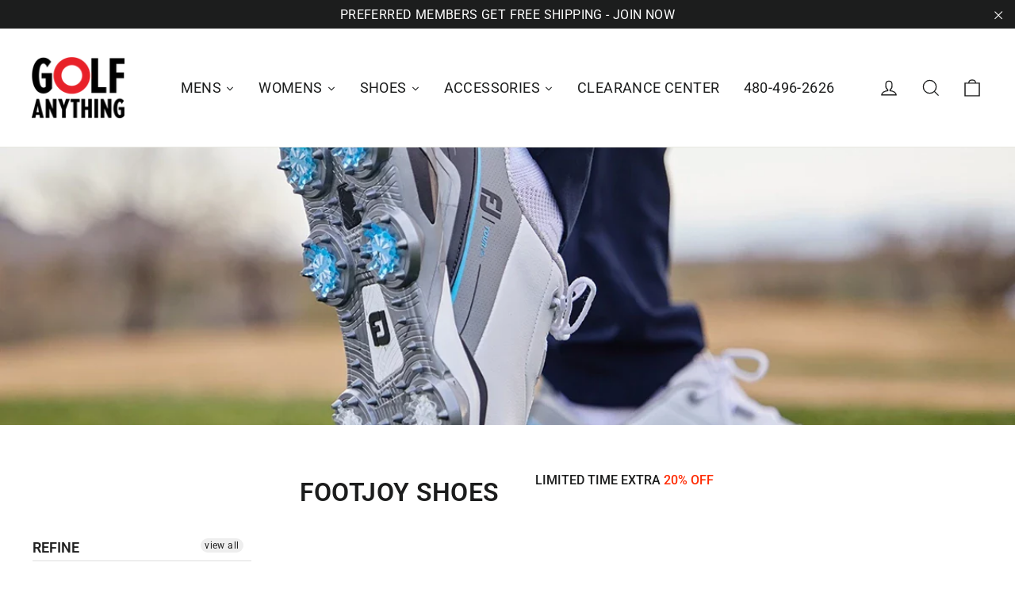

--- FILE ---
content_type: text/html; charset=utf-8
request_url: https://golfanything.com/collections/footjoy-shoes
body_size: 30417
content:
<!doctype html>
<html class="no-js" lang="en" dir="ltr">
<head>
  
  <!-- "snippets/SEOManager.liquid" was not rendered, the associated app was uninstalled -->
  
  <meta charset="utf-8">
  <meta http-equiv="X-UA-Compatible" content="IE=edge,chrome=1">
  <meta name="viewport" content="width=device-width,initial-scale=1">
  <meta name="theme-color" content="#1c1d1d">
  
  <!-- START - noindex for collections page -->
  
  	<meta name="robots" content="index,follow">
    
  <!-- END - noindex for collections page -->
  
  <link rel="canonical" href="https://golfanything.com/collections/footjoy-shoes">
  <link rel="preconnect" href="https://cdn.shopify.com">
  <link rel="preconnect" href="https://fonts.shopifycdn.com">
  <link rel="dns-prefetch" href="https://productreviews.shopifycdn.com">
  <link rel="dns-prefetch" href="https://ajax.googleapis.com">
  <link rel="dns-prefetch" href="https://maps.googleapis.com">
  <link rel="dns-prefetch" href="https://maps.gstatic.com"><link rel="shortcut icon" href="//golfanything.com/cdn/shop/files/Tab_Logo_32x32.png?v=1660937134" type="image/png" /><title>FootJoy Shoes
&ndash; Golf Anything US
</title>
<meta property="og:site_name" content="Golf Anything US">
  <meta property="og:url" content="https://golfanything.com/collections/footjoy-shoes">
  <meta property="og:title" content="FootJoy Shoes">
  <meta property="og:type" content="website">
  <meta property="og:description" content="LIMITED TIME EXTRA 20% OFF"><meta property="og:image" content="http://golfanything.com/cdn/shop/collections/fj2022_Feb_PLP_Banner_0001_ProSL_Core_1.webp?v=1658344464">
    <meta property="og:image:secure_url" content="https://golfanything.com/cdn/shop/collections/fj2022_Feb_PLP_Banner_0001_ProSL_Core_1.webp?v=1658344464">
    <meta property="og:image:width" content="1200">
    <meta property="og:image:height" content="900"><meta name="twitter:site" content="@GolfAnythingCA">
  <meta name="twitter:card" content="summary_large_image">
  <meta name="twitter:title" content="FootJoy Shoes">
  <meta name="twitter:description" content="LIMITED TIME EXTRA 20% OFF">
<style data-shopify>@font-face {
  font-family: Roboto;
  font-weight: 500;
  font-style: normal;
  font-display: swap;
  src: url("//golfanything.com/cdn/fonts/roboto/roboto_n5.250d51708d76acbac296b0e21ede8f81de4e37aa.woff2") format("woff2"),
       url("//golfanything.com/cdn/fonts/roboto/roboto_n5.535e8c56f4cbbdea416167af50ab0ff1360a3949.woff") format("woff");
}

  @font-face {
  font-family: Roboto;
  font-weight: 400;
  font-style: normal;
  font-display: swap;
  src: url("//golfanything.com/cdn/fonts/roboto/roboto_n4.2019d890f07b1852f56ce63ba45b2db45d852cba.woff2") format("woff2"),
       url("//golfanything.com/cdn/fonts/roboto/roboto_n4.238690e0007583582327135619c5f7971652fa9d.woff") format("woff");
}


  @font-face {
  font-family: Roboto;
  font-weight: 600;
  font-style: normal;
  font-display: swap;
  src: url("//golfanything.com/cdn/fonts/roboto/roboto_n6.3d305d5382545b48404c304160aadee38c90ef9d.woff2") format("woff2"),
       url("//golfanything.com/cdn/fonts/roboto/roboto_n6.bb37be020157f87e181e5489d5e9137ad60c47a2.woff") format("woff");
}

  @font-face {
  font-family: Roboto;
  font-weight: 400;
  font-style: italic;
  font-display: swap;
  src: url("//golfanything.com/cdn/fonts/roboto/roboto_i4.57ce898ccda22ee84f49e6b57ae302250655e2d4.woff2") format("woff2"),
       url("//golfanything.com/cdn/fonts/roboto/roboto_i4.b21f3bd061cbcb83b824ae8c7671a82587b264bf.woff") format("woff");
}

  @font-face {
  font-family: Roboto;
  font-weight: 600;
  font-style: italic;
  font-display: swap;
  src: url("//golfanything.com/cdn/fonts/roboto/roboto_i6.ebd6b6733fb2b030d60cbf61316511a7ffd82fb3.woff2") format("woff2"),
       url("//golfanything.com/cdn/fonts/roboto/roboto_i6.1363905a6d5249605bc5e0f859663ffe95ac3bed.woff") format("woff");
}

</style><link href="//golfanything.com/cdn/shop/t/35/assets/theme.css?v=41100047107424372321701320461" rel="stylesheet" type="text/css" media="all" />
  <link href="//golfanything.com/cdn/shop/t/35/assets/custom.css?v=59027933274511075881635884351" rel="stylesheet" type="text/css" media="all" />
<style data-shopify>:root {
    --typeHeaderPrimary: Roboto;
    --typeHeaderFallback: sans-serif;
    --typeHeaderSize: 26px;
    --typeHeaderWeight: 500;
    --typeHeaderLineHeight: 1.3;
    --typeHeaderSpacing: 0.0em;

    --typeBasePrimary:Roboto;
    --typeBaseFallback:sans-serif;
    --typeBaseSize: 16px;
    --typeBaseWeight: 400;
    --typeBaseLineHeight: 1.6;
    --typeBaseSpacing: 0.025em;

    --iconWeight: 3px;
    --iconLinecaps: miter;
  }

  
.collection-hero__content:before,
  .hero__image-wrapper:before,
  .hero__media:before {
    background-image: linear-gradient(to bottom, rgba(23, 23, 44, 0.0) 0%, rgba(23, 23, 44, 0.0) 40%, rgba(23, 23, 44, 0.32) 100%);
  }

  .skrim__item-content .skrim__overlay:after {
    background-image: linear-gradient(to bottom, rgba(23, 23, 44, 0.0) 30%, rgba(23, 23, 44, 0.32) 100%);
  }

  .placeholder-content {
    background-image: linear-gradient(100deg, #ffffff 40%, #f7f7f7 63%, #ffffff 79%);
  }</style><!-- ISP CODE -->
  
  
  
  <script>
    document.documentElement.className = document.documentElement.className.replace('no-js', 'js');

    window.theme = window.theme || {};
    theme.routes = {
      home: "/",
      cart: "/cart.js",
      cartAdd: "/cart/add.js",
      cartChange: "/cart/change.js"
    };
    theme.strings = {
      soldOut: "Sold Out",
      unavailable: "Unavailable",
      stockLabel: "[count] in stock",
      willNotShipUntil: "Will not ship until [date]",
      willBeInStockAfter: "Will be in stock after [date]",
      waitingForStock: "Inventory on the way",
      cartSavings: "You're saving [savings]",
      cartEmpty: "Your cart is currently empty.",
      cartTermsConfirmation: "You must agree with the terms and conditions of sales to check out",
      searchCollections: "Collections:",
      searchPages: "Pages:",
      searchArticles: "Articles:"
    };
    theme.settings = {
      dynamicVariantsEnable: true,
      dynamicVariantType: "button",
      cartType: "page",
      isCustomerTemplate: false,
      moneyFormat: "${{amount}} USD",
      predictiveSearch: true,
      predictiveSearchType: "product",
      inventoryThreshold: 10,
      quickView: true,
      themeName: 'Motion',
      themeVersion: "7.0.4"
    };
  </script>

  <script>window.performance && window.performance.mark && window.performance.mark('shopify.content_for_header.start');</script><meta id="shopify-digital-wallet" name="shopify-digital-wallet" content="/10954546/digital_wallets/dialog">
<meta name="shopify-checkout-api-token" content="31136de376402f325f579d6dbcaf264d">
<meta id="in-context-paypal-metadata" data-shop-id="10954546" data-venmo-supported="true" data-environment="production" data-locale="en_US" data-paypal-v4="true" data-currency="USD">
<link rel="alternate" type="application/atom+xml" title="Feed" href="/collections/footjoy-shoes.atom" />
<link rel="alternate" type="application/json+oembed" href="https://golfanything.com/collections/footjoy-shoes.oembed">
<script async="async" src="/checkouts/internal/preloads.js?locale=en-US"></script>
<link rel="preconnect" href="https://shop.app" crossorigin="anonymous">
<script async="async" src="https://shop.app/checkouts/internal/preloads.js?locale=en-US&shop_id=10954546" crossorigin="anonymous"></script>
<script id="shopify-features" type="application/json">{"accessToken":"31136de376402f325f579d6dbcaf264d","betas":["rich-media-storefront-analytics"],"domain":"golfanything.com","predictiveSearch":true,"shopId":10954546,"locale":"en"}</script>
<script>var Shopify = Shopify || {};
Shopify.shop = "golf-anything-us.myshopify.com";
Shopify.locale = "en";
Shopify.currency = {"active":"USD","rate":"1.0"};
Shopify.country = "US";
Shopify.theme = {"name":"Before Adidas Event April 2022","id":120672092239,"schema_name":"Motion","schema_version":"7.0.4","theme_store_id":null,"role":"main"};
Shopify.theme.handle = "null";
Shopify.theme.style = {"id":null,"handle":null};
Shopify.cdnHost = "golfanything.com/cdn";
Shopify.routes = Shopify.routes || {};
Shopify.routes.root = "/";</script>
<script type="module">!function(o){(o.Shopify=o.Shopify||{}).modules=!0}(window);</script>
<script>!function(o){function n(){var o=[];function n(){o.push(Array.prototype.slice.apply(arguments))}return n.q=o,n}var t=o.Shopify=o.Shopify||{};t.loadFeatures=n(),t.autoloadFeatures=n()}(window);</script>
<script>
  window.ShopifyPay = window.ShopifyPay || {};
  window.ShopifyPay.apiHost = "shop.app\/pay";
  window.ShopifyPay.redirectState = null;
</script>
<script id="shop-js-analytics" type="application/json">{"pageType":"collection"}</script>
<script defer="defer" async type="module" src="//golfanything.com/cdn/shopifycloud/shop-js/modules/v2/client.init-shop-cart-sync_BApSsMSl.en.esm.js"></script>
<script defer="defer" async type="module" src="//golfanything.com/cdn/shopifycloud/shop-js/modules/v2/chunk.common_CBoos6YZ.esm.js"></script>
<script type="module">
  await import("//golfanything.com/cdn/shopifycloud/shop-js/modules/v2/client.init-shop-cart-sync_BApSsMSl.en.esm.js");
await import("//golfanything.com/cdn/shopifycloud/shop-js/modules/v2/chunk.common_CBoos6YZ.esm.js");

  window.Shopify.SignInWithShop?.initShopCartSync?.({"fedCMEnabled":true,"windoidEnabled":true});

</script>
<script>
  window.Shopify = window.Shopify || {};
  if (!window.Shopify.featureAssets) window.Shopify.featureAssets = {};
  window.Shopify.featureAssets['shop-js'] = {"shop-cart-sync":["modules/v2/client.shop-cart-sync_DJczDl9f.en.esm.js","modules/v2/chunk.common_CBoos6YZ.esm.js"],"init-fed-cm":["modules/v2/client.init-fed-cm_BzwGC0Wi.en.esm.js","modules/v2/chunk.common_CBoos6YZ.esm.js"],"init-windoid":["modules/v2/client.init-windoid_BS26ThXS.en.esm.js","modules/v2/chunk.common_CBoos6YZ.esm.js"],"shop-cash-offers":["modules/v2/client.shop-cash-offers_DthCPNIO.en.esm.js","modules/v2/chunk.common_CBoos6YZ.esm.js","modules/v2/chunk.modal_Bu1hFZFC.esm.js"],"shop-button":["modules/v2/client.shop-button_D_JX508o.en.esm.js","modules/v2/chunk.common_CBoos6YZ.esm.js"],"init-shop-email-lookup-coordinator":["modules/v2/client.init-shop-email-lookup-coordinator_DFwWcvrS.en.esm.js","modules/v2/chunk.common_CBoos6YZ.esm.js"],"shop-toast-manager":["modules/v2/client.shop-toast-manager_tEhgP2F9.en.esm.js","modules/v2/chunk.common_CBoos6YZ.esm.js"],"shop-login-button":["modules/v2/client.shop-login-button_DwLgFT0K.en.esm.js","modules/v2/chunk.common_CBoos6YZ.esm.js","modules/v2/chunk.modal_Bu1hFZFC.esm.js"],"avatar":["modules/v2/client.avatar_BTnouDA3.en.esm.js"],"init-shop-cart-sync":["modules/v2/client.init-shop-cart-sync_BApSsMSl.en.esm.js","modules/v2/chunk.common_CBoos6YZ.esm.js"],"pay-button":["modules/v2/client.pay-button_BuNmcIr_.en.esm.js","modules/v2/chunk.common_CBoos6YZ.esm.js"],"init-shop-for-new-customer-accounts":["modules/v2/client.init-shop-for-new-customer-accounts_DrjXSI53.en.esm.js","modules/v2/client.shop-login-button_DwLgFT0K.en.esm.js","modules/v2/chunk.common_CBoos6YZ.esm.js","modules/v2/chunk.modal_Bu1hFZFC.esm.js"],"init-customer-accounts-sign-up":["modules/v2/client.init-customer-accounts-sign-up_TlVCiykN.en.esm.js","modules/v2/client.shop-login-button_DwLgFT0K.en.esm.js","modules/v2/chunk.common_CBoos6YZ.esm.js","modules/v2/chunk.modal_Bu1hFZFC.esm.js"],"shop-follow-button":["modules/v2/client.shop-follow-button_C5D3XtBb.en.esm.js","modules/v2/chunk.common_CBoos6YZ.esm.js","modules/v2/chunk.modal_Bu1hFZFC.esm.js"],"checkout-modal":["modules/v2/client.checkout-modal_8TC_1FUY.en.esm.js","modules/v2/chunk.common_CBoos6YZ.esm.js","modules/v2/chunk.modal_Bu1hFZFC.esm.js"],"init-customer-accounts":["modules/v2/client.init-customer-accounts_C0Oh2ljF.en.esm.js","modules/v2/client.shop-login-button_DwLgFT0K.en.esm.js","modules/v2/chunk.common_CBoos6YZ.esm.js","modules/v2/chunk.modal_Bu1hFZFC.esm.js"],"lead-capture":["modules/v2/client.lead-capture_Cq0gfm7I.en.esm.js","modules/v2/chunk.common_CBoos6YZ.esm.js","modules/v2/chunk.modal_Bu1hFZFC.esm.js"],"shop-login":["modules/v2/client.shop-login_BmtnoEUo.en.esm.js","modules/v2/chunk.common_CBoos6YZ.esm.js","modules/v2/chunk.modal_Bu1hFZFC.esm.js"],"payment-terms":["modules/v2/client.payment-terms_BHOWV7U_.en.esm.js","modules/v2/chunk.common_CBoos6YZ.esm.js","modules/v2/chunk.modal_Bu1hFZFC.esm.js"]};
</script>
<script>(function() {
  var isLoaded = false;
  function asyncLoad() {
    if (isLoaded) return;
    isLoaded = true;
    var urls = ["https:\/\/static.klaviyo.com\/onsite\/js\/klaviyo.js?company_id=LNPbba\u0026shop=golf-anything-us.myshopify.com","https:\/\/static.klaviyo.com\/onsite\/js\/klaviyo.js?company_id=LNPbba\u0026shop=golf-anything-us.myshopify.com","https:\/\/cdn1.stamped.io\/files\/widget.min.js?shop=golf-anything-us.myshopify.com","https:\/\/js.smile.io\/v1\/smile-shopify.js?shop=golf-anything-us.myshopify.com","https:\/\/static.klaviyo.com\/onsite\/js\/klaviyo.js?company_id=iiNeKd\u0026shop=golf-anything-us.myshopify.com","https:\/\/static.rechargecdn.com\/assets\/js\/widget.min.js?shop=golf-anything-us.myshopify.com","\/\/shopify.privy.com\/widget.js?shop=golf-anything-us.myshopify.com","https:\/\/cdn.rebuyengine.com\/onsite\/js\/rebuy.js?shop=golf-anything-us.myshopify.com"];
    for (var i = 0; i < urls.length; i++) {
      var s = document.createElement('script');
      s.type = 'text/javascript';
      s.async = true;
      s.src = urls[i];
      var x = document.getElementsByTagName('script')[0];
      x.parentNode.insertBefore(s, x);
    }
  };
  if(window.attachEvent) {
    window.attachEvent('onload', asyncLoad);
  } else {
    window.addEventListener('load', asyncLoad, false);
  }
})();</script>
<script id="__st">var __st={"a":10954546,"offset":-25200,"reqid":"c858b60e-118f-4073-b7b0-f52aa9ac1cee-1768902484","pageurl":"golfanything.com\/collections\/footjoy-shoes","u":"7440e4734c19","p":"collection","rtyp":"collection","rid":162571975};</script>
<script>window.ShopifyPaypalV4VisibilityTracking = true;</script>
<script id="captcha-bootstrap">!function(){'use strict';const t='contact',e='account',n='new_comment',o=[[t,t],['blogs',n],['comments',n],[t,'customer']],c=[[e,'customer_login'],[e,'guest_login'],[e,'recover_customer_password'],[e,'create_customer']],r=t=>t.map((([t,e])=>`form[action*='/${t}']:not([data-nocaptcha='true']) input[name='form_type'][value='${e}']`)).join(','),a=t=>()=>t?[...document.querySelectorAll(t)].map((t=>t.form)):[];function s(){const t=[...o],e=r(t);return a(e)}const i='password',u='form_key',d=['recaptcha-v3-token','g-recaptcha-response','h-captcha-response',i],f=()=>{try{return window.sessionStorage}catch{return}},m='__shopify_v',_=t=>t.elements[u];function p(t,e,n=!1){try{const o=window.sessionStorage,c=JSON.parse(o.getItem(e)),{data:r}=function(t){const{data:e,action:n}=t;return t[m]||n?{data:e,action:n}:{data:t,action:n}}(c);for(const[e,n]of Object.entries(r))t.elements[e]&&(t.elements[e].value=n);n&&o.removeItem(e)}catch(o){console.error('form repopulation failed',{error:o})}}const l='form_type',E='cptcha';function T(t){t.dataset[E]=!0}const w=window,h=w.document,L='Shopify',v='ce_forms',y='captcha';let A=!1;((t,e)=>{const n=(g='f06e6c50-85a8-45c8-87d0-21a2b65856fe',I='https://cdn.shopify.com/shopifycloud/storefront-forms-hcaptcha/ce_storefront_forms_captcha_hcaptcha.v1.5.2.iife.js',D={infoText:'Protected by hCaptcha',privacyText:'Privacy',termsText:'Terms'},(t,e,n)=>{const o=w[L][v],c=o.bindForm;if(c)return c(t,g,e,D).then(n);var r;o.q.push([[t,g,e,D],n]),r=I,A||(h.body.append(Object.assign(h.createElement('script'),{id:'captcha-provider',async:!0,src:r})),A=!0)});var g,I,D;w[L]=w[L]||{},w[L][v]=w[L][v]||{},w[L][v].q=[],w[L][y]=w[L][y]||{},w[L][y].protect=function(t,e){n(t,void 0,e),T(t)},Object.freeze(w[L][y]),function(t,e,n,w,h,L){const[v,y,A,g]=function(t,e,n){const i=e?o:[],u=t?c:[],d=[...i,...u],f=r(d),m=r(i),_=r(d.filter((([t,e])=>n.includes(e))));return[a(f),a(m),a(_),s()]}(w,h,L),I=t=>{const e=t.target;return e instanceof HTMLFormElement?e:e&&e.form},D=t=>v().includes(t);t.addEventListener('submit',(t=>{const e=I(t);if(!e)return;const n=D(e)&&!e.dataset.hcaptchaBound&&!e.dataset.recaptchaBound,o=_(e),c=g().includes(e)&&(!o||!o.value);(n||c)&&t.preventDefault(),c&&!n&&(function(t){try{if(!f())return;!function(t){const e=f();if(!e)return;const n=_(t);if(!n)return;const o=n.value;o&&e.removeItem(o)}(t);const e=Array.from(Array(32),(()=>Math.random().toString(36)[2])).join('');!function(t,e){_(t)||t.append(Object.assign(document.createElement('input'),{type:'hidden',name:u})),t.elements[u].value=e}(t,e),function(t,e){const n=f();if(!n)return;const o=[...t.querySelectorAll(`input[type='${i}']`)].map((({name:t})=>t)),c=[...d,...o],r={};for(const[a,s]of new FormData(t).entries())c.includes(a)||(r[a]=s);n.setItem(e,JSON.stringify({[m]:1,action:t.action,data:r}))}(t,e)}catch(e){console.error('failed to persist form',e)}}(e),e.submit())}));const S=(t,e)=>{t&&!t.dataset[E]&&(n(t,e.some((e=>e===t))),T(t))};for(const o of['focusin','change'])t.addEventListener(o,(t=>{const e=I(t);D(e)&&S(e,y())}));const B=e.get('form_key'),M=e.get(l),P=B&&M;t.addEventListener('DOMContentLoaded',(()=>{const t=y();if(P)for(const e of t)e.elements[l].value===M&&p(e,B);[...new Set([...A(),...v().filter((t=>'true'===t.dataset.shopifyCaptcha))])].forEach((e=>S(e,t)))}))}(h,new URLSearchParams(w.location.search),n,t,e,['guest_login'])})(!0,!0)}();</script>
<script integrity="sha256-4kQ18oKyAcykRKYeNunJcIwy7WH5gtpwJnB7kiuLZ1E=" data-source-attribution="shopify.loadfeatures" defer="defer" src="//golfanything.com/cdn/shopifycloud/storefront/assets/storefront/load_feature-a0a9edcb.js" crossorigin="anonymous"></script>
<script crossorigin="anonymous" defer="defer" src="//golfanything.com/cdn/shopifycloud/storefront/assets/shopify_pay/storefront-65b4c6d7.js?v=20250812"></script>
<script data-source-attribution="shopify.dynamic_checkout.dynamic.init">var Shopify=Shopify||{};Shopify.PaymentButton=Shopify.PaymentButton||{isStorefrontPortableWallets:!0,init:function(){window.Shopify.PaymentButton.init=function(){};var t=document.createElement("script");t.src="https://golfanything.com/cdn/shopifycloud/portable-wallets/latest/portable-wallets.en.js",t.type="module",document.head.appendChild(t)}};
</script>
<script data-source-attribution="shopify.dynamic_checkout.buyer_consent">
  function portableWalletsHideBuyerConsent(e){var t=document.getElementById("shopify-buyer-consent"),n=document.getElementById("shopify-subscription-policy-button");t&&n&&(t.classList.add("hidden"),t.setAttribute("aria-hidden","true"),n.removeEventListener("click",e))}function portableWalletsShowBuyerConsent(e){var t=document.getElementById("shopify-buyer-consent"),n=document.getElementById("shopify-subscription-policy-button");t&&n&&(t.classList.remove("hidden"),t.removeAttribute("aria-hidden"),n.addEventListener("click",e))}window.Shopify?.PaymentButton&&(window.Shopify.PaymentButton.hideBuyerConsent=portableWalletsHideBuyerConsent,window.Shopify.PaymentButton.showBuyerConsent=portableWalletsShowBuyerConsent);
</script>
<script data-source-attribution="shopify.dynamic_checkout.cart.bootstrap">document.addEventListener("DOMContentLoaded",(function(){function t(){return document.querySelector("shopify-accelerated-checkout-cart, shopify-accelerated-checkout")}if(t())Shopify.PaymentButton.init();else{new MutationObserver((function(e,n){t()&&(Shopify.PaymentButton.init(),n.disconnect())})).observe(document.body,{childList:!0,subtree:!0})}}));
</script>
<link id="shopify-accelerated-checkout-styles" rel="stylesheet" media="screen" href="https://golfanything.com/cdn/shopifycloud/portable-wallets/latest/accelerated-checkout-backwards-compat.css" crossorigin="anonymous">
<style id="shopify-accelerated-checkout-cart">
        #shopify-buyer-consent {
  margin-top: 1em;
  display: inline-block;
  width: 100%;
}

#shopify-buyer-consent.hidden {
  display: none;
}

#shopify-subscription-policy-button {
  background: none;
  border: none;
  padding: 0;
  text-decoration: underline;
  font-size: inherit;
  cursor: pointer;
}

#shopify-subscription-policy-button::before {
  box-shadow: none;
}

      </style>

<script>window.performance && window.performance.mark && window.performance.mark('shopify.content_for_header.end');</script><script src="//golfanything.com/cdn/shop/t/35/assets/vendor-scripts-v11.js" defer="defer"></script><link rel="preload" as="style" href="//golfanything.com/cdn/shop/t/35/assets/currency-flags.css" onload="this.onload=null;this.rel='stylesheet'">
    <link rel="stylesheet" href="//golfanything.com/cdn/shop/t/35/assets/currency-flags.css"><script src="//golfanything.com/cdn/shop/t/35/assets/theme.min.js?v=152781007809556690841635884362" defer="defer"></script><div id="shopify-section-filter-menu-settings" class="shopify-section"><style type="text/css">
/*  Filter Menu Color and Image Section CSS */</style>
<link href="//golfanything.com/cdn/shop/t/35/assets/filter-menu.scss.css?v=134325432827427892401701320461" rel="stylesheet" type="text/css" media="all" />
<script src="//golfanything.com/cdn/shop/t/35/assets/filter-menu.js?v=167623401748761220561635884375" type="text/javascript"></script>





</div>
  










<script type="text/javascript" src="https://gcb-app.herokuapp.com/get_script/99513f9e9a4a11ec8ed3de3fa78e7e91.js?v=948421&amp;shop=golf-anything-us.myshopify.com"></script>
  
<!-- Start of LittledataLayer -->
<meta name="referrer" content="no-referrer-when-downgrade"/>


<script name="littledata-tracking-tag" data-ot-ignore>
(function(){
	/* Data layer for Segment by Littledata app */
	/* Version v11.0.1 */

	LittledataLayer = {
  "betaTester": false,
  "productPageClicks": true,
  "productListLinksHaveImages": false,
  "productListLinksHavePrices": false,
  "productListsOnAnyPage": false,
  "debug": false,
  "respectUserTrackingConsent": false,
  "productClicks": false,
  "hideBranding": false,
  "segment": {
    "userId": "shopifyCustomerId",
    "disabledEvents": [],
    "addRevenueToOrderCompleted": false,
    "cookiesToTrack": [],
    "doNotTrackReplaceState": false,
    "usePageTypeForListName": false,
    "writeKey": "WriteKey",
    "uniqueIdentifierForOrders": "orderNumber",
    "uniqueIdentifierForOrdersUpdatedAt": "2023-11-14T14:24:50.155Z",
    "ordersFilteredBySourceName": [],
    "disabledApps": [],
    "disabledRecurring": false,
    "productIdentifier": "PRODUCT_ID",
    "productIdentifierUpdatedAt": "2023-11-14T14:24:50.155Z",
    "anonymizeIp": true
  },
  "ecommerce": {
    "currencyCode": "USD",
    "impressions": []
  },
  "pageType": "collection",
  "version": "v11.0.1",
  "transactionWatcherURL": "https://transactions.littledata.io",
  "referralExclusion": "/(paypal|visa|MasterCard|clicksafe|arcot\\.com|geschuetzteinkaufen|checkout\\.shopify\\.com|checkout\\.rechargeapps\\.com|portal\\.afterpay\\.com|payfort)/"
}

	
	})();
</script>

<script async type="text/javascript" src="https://d26ky332zktp97.cloudfront.net/colibrius-s.js"></script>




<!-- End of LittledataLayer -->
<script>var scaaffCheck = false;</script>
<script src="//golfanything.com/cdn/shop/t/35/assets/sca_affiliate.js?v=104779757550391720601650572062" type="text/javascript"></script>
<!-- BEGIN app block: shopify://apps/klaviyo-email-marketing-sms/blocks/klaviyo-onsite-embed/2632fe16-c075-4321-a88b-50b567f42507 -->












  <script async src="https://static.klaviyo.com/onsite/js/iiNeKd/klaviyo.js?company_id=iiNeKd"></script>
  <script>!function(){if(!window.klaviyo){window._klOnsite=window._klOnsite||[];try{window.klaviyo=new Proxy({},{get:function(n,i){return"push"===i?function(){var n;(n=window._klOnsite).push.apply(n,arguments)}:function(){for(var n=arguments.length,o=new Array(n),w=0;w<n;w++)o[w]=arguments[w];var t="function"==typeof o[o.length-1]?o.pop():void 0,e=new Promise((function(n){window._klOnsite.push([i].concat(o,[function(i){t&&t(i),n(i)}]))}));return e}}})}catch(n){window.klaviyo=window.klaviyo||[],window.klaviyo.push=function(){var n;(n=window._klOnsite).push.apply(n,arguments)}}}}();</script>

  




  <script>
    window.klaviyoReviewsProductDesignMode = false
  </script>







<!-- END app block --><link href="https://monorail-edge.shopifysvc.com" rel="dns-prefetch">
<script>(function(){if ("sendBeacon" in navigator && "performance" in window) {try {var session_token_from_headers = performance.getEntriesByType('navigation')[0].serverTiming.find(x => x.name == '_s').description;} catch {var session_token_from_headers = undefined;}var session_cookie_matches = document.cookie.match(/_shopify_s=([^;]*)/);var session_token_from_cookie = session_cookie_matches && session_cookie_matches.length === 2 ? session_cookie_matches[1] : "";var session_token = session_token_from_headers || session_token_from_cookie || "";function handle_abandonment_event(e) {var entries = performance.getEntries().filter(function(entry) {return /monorail-edge.shopifysvc.com/.test(entry.name);});if (!window.abandonment_tracked && entries.length === 0) {window.abandonment_tracked = true;var currentMs = Date.now();var navigation_start = performance.timing.navigationStart;var payload = {shop_id: 10954546,url: window.location.href,navigation_start,duration: currentMs - navigation_start,session_token,page_type: "collection"};window.navigator.sendBeacon("https://monorail-edge.shopifysvc.com/v1/produce", JSON.stringify({schema_id: "online_store_buyer_site_abandonment/1.1",payload: payload,metadata: {event_created_at_ms: currentMs,event_sent_at_ms: currentMs}}));}}window.addEventListener('pagehide', handle_abandonment_event);}}());</script>
<script id="web-pixels-manager-setup">(function e(e,d,r,n,o){if(void 0===o&&(o={}),!Boolean(null===(a=null===(i=window.Shopify)||void 0===i?void 0:i.analytics)||void 0===a?void 0:a.replayQueue)){var i,a;window.Shopify=window.Shopify||{};var t=window.Shopify;t.analytics=t.analytics||{};var s=t.analytics;s.replayQueue=[],s.publish=function(e,d,r){return s.replayQueue.push([e,d,r]),!0};try{self.performance.mark("wpm:start")}catch(e){}var l=function(){var e={modern:/Edge?\/(1{2}[4-9]|1[2-9]\d|[2-9]\d{2}|\d{4,})\.\d+(\.\d+|)|Firefox\/(1{2}[4-9]|1[2-9]\d|[2-9]\d{2}|\d{4,})\.\d+(\.\d+|)|Chrom(ium|e)\/(9{2}|\d{3,})\.\d+(\.\d+|)|(Maci|X1{2}).+ Version\/(15\.\d+|(1[6-9]|[2-9]\d|\d{3,})\.\d+)([,.]\d+|)( \(\w+\)|)( Mobile\/\w+|) Safari\/|Chrome.+OPR\/(9{2}|\d{3,})\.\d+\.\d+|(CPU[ +]OS|iPhone[ +]OS|CPU[ +]iPhone|CPU IPhone OS|CPU iPad OS)[ +]+(15[._]\d+|(1[6-9]|[2-9]\d|\d{3,})[._]\d+)([._]\d+|)|Android:?[ /-](13[3-9]|1[4-9]\d|[2-9]\d{2}|\d{4,})(\.\d+|)(\.\d+|)|Android.+Firefox\/(13[5-9]|1[4-9]\d|[2-9]\d{2}|\d{4,})\.\d+(\.\d+|)|Android.+Chrom(ium|e)\/(13[3-9]|1[4-9]\d|[2-9]\d{2}|\d{4,})\.\d+(\.\d+|)|SamsungBrowser\/([2-9]\d|\d{3,})\.\d+/,legacy:/Edge?\/(1[6-9]|[2-9]\d|\d{3,})\.\d+(\.\d+|)|Firefox\/(5[4-9]|[6-9]\d|\d{3,})\.\d+(\.\d+|)|Chrom(ium|e)\/(5[1-9]|[6-9]\d|\d{3,})\.\d+(\.\d+|)([\d.]+$|.*Safari\/(?![\d.]+ Edge\/[\d.]+$))|(Maci|X1{2}).+ Version\/(10\.\d+|(1[1-9]|[2-9]\d|\d{3,})\.\d+)([,.]\d+|)( \(\w+\)|)( Mobile\/\w+|) Safari\/|Chrome.+OPR\/(3[89]|[4-9]\d|\d{3,})\.\d+\.\d+|(CPU[ +]OS|iPhone[ +]OS|CPU[ +]iPhone|CPU IPhone OS|CPU iPad OS)[ +]+(10[._]\d+|(1[1-9]|[2-9]\d|\d{3,})[._]\d+)([._]\d+|)|Android:?[ /-](13[3-9]|1[4-9]\d|[2-9]\d{2}|\d{4,})(\.\d+|)(\.\d+|)|Mobile Safari.+OPR\/([89]\d|\d{3,})\.\d+\.\d+|Android.+Firefox\/(13[5-9]|1[4-9]\d|[2-9]\d{2}|\d{4,})\.\d+(\.\d+|)|Android.+Chrom(ium|e)\/(13[3-9]|1[4-9]\d|[2-9]\d{2}|\d{4,})\.\d+(\.\d+|)|Android.+(UC? ?Browser|UCWEB|U3)[ /]?(15\.([5-9]|\d{2,})|(1[6-9]|[2-9]\d|\d{3,})\.\d+)\.\d+|SamsungBrowser\/(5\.\d+|([6-9]|\d{2,})\.\d+)|Android.+MQ{2}Browser\/(14(\.(9|\d{2,})|)|(1[5-9]|[2-9]\d|\d{3,})(\.\d+|))(\.\d+|)|K[Aa][Ii]OS\/(3\.\d+|([4-9]|\d{2,})\.\d+)(\.\d+|)/},d=e.modern,r=e.legacy,n=navigator.userAgent;return n.match(d)?"modern":n.match(r)?"legacy":"unknown"}(),u="modern"===l?"modern":"legacy",c=(null!=n?n:{modern:"",legacy:""})[u],f=function(e){return[e.baseUrl,"/wpm","/b",e.hashVersion,"modern"===e.buildTarget?"m":"l",".js"].join("")}({baseUrl:d,hashVersion:r,buildTarget:u}),m=function(e){var d=e.version,r=e.bundleTarget,n=e.surface,o=e.pageUrl,i=e.monorailEndpoint;return{emit:function(e){var a=e.status,t=e.errorMsg,s=(new Date).getTime(),l=JSON.stringify({metadata:{event_sent_at_ms:s},events:[{schema_id:"web_pixels_manager_load/3.1",payload:{version:d,bundle_target:r,page_url:o,status:a,surface:n,error_msg:t},metadata:{event_created_at_ms:s}}]});if(!i)return console&&console.warn&&console.warn("[Web Pixels Manager] No Monorail endpoint provided, skipping logging."),!1;try{return self.navigator.sendBeacon.bind(self.navigator)(i,l)}catch(e){}var u=new XMLHttpRequest;try{return u.open("POST",i,!0),u.setRequestHeader("Content-Type","text/plain"),u.send(l),!0}catch(e){return console&&console.warn&&console.warn("[Web Pixels Manager] Got an unhandled error while logging to Monorail."),!1}}}}({version:r,bundleTarget:l,surface:e.surface,pageUrl:self.location.href,monorailEndpoint:e.monorailEndpoint});try{o.browserTarget=l,function(e){var d=e.src,r=e.async,n=void 0===r||r,o=e.onload,i=e.onerror,a=e.sri,t=e.scriptDataAttributes,s=void 0===t?{}:t,l=document.createElement("script"),u=document.querySelector("head"),c=document.querySelector("body");if(l.async=n,l.src=d,a&&(l.integrity=a,l.crossOrigin="anonymous"),s)for(var f in s)if(Object.prototype.hasOwnProperty.call(s,f))try{l.dataset[f]=s[f]}catch(e){}if(o&&l.addEventListener("load",o),i&&l.addEventListener("error",i),u)u.appendChild(l);else{if(!c)throw new Error("Did not find a head or body element to append the script");c.appendChild(l)}}({src:f,async:!0,onload:function(){if(!function(){var e,d;return Boolean(null===(d=null===(e=window.Shopify)||void 0===e?void 0:e.analytics)||void 0===d?void 0:d.initialized)}()){var d=window.webPixelsManager.init(e)||void 0;if(d){var r=window.Shopify.analytics;r.replayQueue.forEach((function(e){var r=e[0],n=e[1],o=e[2];d.publishCustomEvent(r,n,o)})),r.replayQueue=[],r.publish=d.publishCustomEvent,r.visitor=d.visitor,r.initialized=!0}}},onerror:function(){return m.emit({status:"failed",errorMsg:"".concat(f," has failed to load")})},sri:function(e){var d=/^sha384-[A-Za-z0-9+/=]+$/;return"string"==typeof e&&d.test(e)}(c)?c:"",scriptDataAttributes:o}),m.emit({status:"loading"})}catch(e){m.emit({status:"failed",errorMsg:(null==e?void 0:e.message)||"Unknown error"})}}})({shopId: 10954546,storefrontBaseUrl: "https://golfanything.com",extensionsBaseUrl: "https://extensions.shopifycdn.com/cdn/shopifycloud/web-pixels-manager",monorailEndpoint: "https://monorail-edge.shopifysvc.com/unstable/produce_batch",surface: "storefront-renderer",enabledBetaFlags: ["2dca8a86"],webPixelsConfigList: [{"id":"1581514831","configuration":"{\"accountID\":\"iiNeKd\",\"webPixelConfig\":\"eyJlbmFibGVBZGRlZFRvQ2FydEV2ZW50cyI6IHRydWV9\"}","eventPayloadVersion":"v1","runtimeContext":"STRICT","scriptVersion":"524f6c1ee37bacdca7657a665bdca589","type":"APP","apiClientId":123074,"privacyPurposes":["ANALYTICS","MARKETING"],"dataSharingAdjustments":{"protectedCustomerApprovalScopes":["read_customer_address","read_customer_email","read_customer_name","read_customer_personal_data","read_customer_phone"]}},{"id":"123633743","configuration":"{\"pixel_id\":\"1753132368249658\",\"pixel_type\":\"facebook_pixel\",\"metaapp_system_user_token\":\"-\"}","eventPayloadVersion":"v1","runtimeContext":"OPEN","scriptVersion":"ca16bc87fe92b6042fbaa3acc2fbdaa6","type":"APP","apiClientId":2329312,"privacyPurposes":["ANALYTICS","MARKETING","SALE_OF_DATA"],"dataSharingAdjustments":{"protectedCustomerApprovalScopes":["read_customer_address","read_customer_email","read_customer_name","read_customer_personal_data","read_customer_phone"]}},{"id":"62849103","eventPayloadVersion":"v1","runtimeContext":"LAX","scriptVersion":"1","type":"CUSTOM","privacyPurposes":["MARKETING"],"name":"Meta pixel (migrated)"},{"id":"92799055","eventPayloadVersion":"v1","runtimeContext":"LAX","scriptVersion":"1","type":"CUSTOM","privacyPurposes":["ANALYTICS"],"name":"Google Analytics tag (migrated)"},{"id":"shopify-app-pixel","configuration":"{}","eventPayloadVersion":"v1","runtimeContext":"STRICT","scriptVersion":"0450","apiClientId":"shopify-pixel","type":"APP","privacyPurposes":["ANALYTICS","MARKETING"]},{"id":"shopify-custom-pixel","eventPayloadVersion":"v1","runtimeContext":"LAX","scriptVersion":"0450","apiClientId":"shopify-pixel","type":"CUSTOM","privacyPurposes":["ANALYTICS","MARKETING"]}],isMerchantRequest: false,initData: {"shop":{"name":"Golf Anything US","paymentSettings":{"currencyCode":"USD"},"myshopifyDomain":"golf-anything-us.myshopify.com","countryCode":"US","storefrontUrl":"https:\/\/golfanything.com"},"customer":null,"cart":null,"checkout":null,"productVariants":[],"purchasingCompany":null},},"https://golfanything.com/cdn","fcfee988w5aeb613cpc8e4bc33m6693e112",{"modern":"","legacy":""},{"shopId":"10954546","storefrontBaseUrl":"https:\/\/golfanything.com","extensionBaseUrl":"https:\/\/extensions.shopifycdn.com\/cdn\/shopifycloud\/web-pixels-manager","surface":"storefront-renderer","enabledBetaFlags":"[\"2dca8a86\"]","isMerchantRequest":"false","hashVersion":"fcfee988w5aeb613cpc8e4bc33m6693e112","publish":"custom","events":"[[\"page_viewed\",{}],[\"collection_viewed\",{\"collection\":{\"id\":\"162571975\",\"title\":\"FootJoy Shoes\",\"productVariants\":[{\"price\":{\"amount\":49.99,\"currencyCode\":\"USD\"},\"product\":{\"title\":\"FootJoy Womens FJ Flex Spikeless Laced-Previous Season- GREY - Factory Blemish\",\"vendor\":\"FootJoy\",\"id\":\"6754096742479\",\"untranslatedTitle\":\"FootJoy Womens FJ Flex Spikeless Laced-Previous Season- GREY - Factory Blemish\",\"url\":\"\/products\/footjoy-womens-fj-flex-spikeless-laced-previous-season-factory-blemish-7\",\"type\":\"Shoes\"},\"id\":\"40017984651343\",\"image\":{\"src\":\"\/\/golfanything.com\/cdn\/shop\/products\/FJ_95713_01.png?v=1653603795\"},\"sku\":\"FJ-95713-Blem-M055\",\"title\":\"M \/ 5.5\",\"untranslatedTitle\":\"M \/ 5.5\"},{\"price\":{\"amount\":39.99,\"currencyCode\":\"USD\"},\"product\":{\"title\":\"FootJoy Womens Leisure - CHARCOAL - Factory Blemish\",\"vendor\":\"FootJoy\",\"id\":\"6752665108559\",\"untranslatedTitle\":\"FootJoy Womens Leisure - CHARCOAL - Factory Blemish\",\"url\":\"\/products\/footjoy-womens-flex-previous-season-white-grey-factory-blemish\",\"type\":\"Shoes\"},\"id\":\"40019702317135\",\"image\":{\"src\":\"\/\/golfanything.com\/cdn\/shop\/products\/FJ_92904_01.jpg?v=1653350306\"},\"sku\":\"FJ-92904-Blem-M065\",\"title\":\"M \/ 6.5\",\"untranslatedTitle\":\"M \/ 6.5\"},{\"price\":{\"amount\":39.99,\"currencyCode\":\"USD\"},\"product\":{\"title\":\"FootJoy Womens Leisure Slip-On - SAND\/NAVY - Factory Blemish\",\"vendor\":\"FootJoy\",\"id\":\"6739189727311\",\"untranslatedTitle\":\"FootJoy Womens Leisure Slip-On - SAND\/NAVY - Factory Blemish\",\"url\":\"\/products\/footjoy-womens-fj-flex-spikeless-laced-factory-defect\",\"type\":\"Shoes\"},\"id\":\"40019693764687\",\"image\":{\"src\":\"\/\/golfanything.com\/cdn\/shop\/products\/FJ_92909_01_abafec33-a8d3-4bdc-bd41-0c2dd551543c.jpg?v=1653331002\"},\"sku\":\"FJ-92909-Blem-M060\",\"title\":\"M \/ 6\",\"untranslatedTitle\":\"M \/ 6\"},{\"price\":{\"amount\":39.99,\"currencyCode\":\"USD\"},\"product\":{\"title\":\"FootJoy Womens Sport Retro Spikeless - GREY - Factory Blemish\",\"vendor\":\"FootJoy\",\"id\":\"6739123732559\",\"untranslatedTitle\":\"FootJoy Womens Sport Retro Spikeless - GREY - Factory Blemish\",\"url\":\"\/products\/footjoy-womens-sport-retro-spikeless-factory-defect\",\"type\":\"Shoes\"},\"id\":\"39980555927631\",\"image\":{\"src\":\"\/\/golfanything.com\/cdn\/shop\/products\/FJ_92362_01.jpg?v=1653336907\"},\"sku\":\"FJ-92362-Blem-M060\",\"title\":\"M \/ 6\",\"untranslatedTitle\":\"M \/ 6\"},{\"price\":{\"amount\":39.99,\"currencyCode\":\"USD\"},\"product\":{\"title\":\"FootJoy Womens Leisure Slip-On Previous Season - SAND\/NAVY\",\"vendor\":\"FootJoy\",\"id\":\"6739123109967\",\"untranslatedTitle\":\"FootJoy Womens Leisure Slip-On Previous Season - SAND\/NAVY\",\"url\":\"\/products\/footjoy-womens-leisure-slip-on-sand-navy\",\"type\":\"Shoes\"},\"id\":\"39980554879055\",\"image\":{\"src\":\"\/\/golfanything.com\/cdn\/shop\/products\/FJ_92909_01.jpg?v=1651699191\"},\"sku\":\"FJ-92909-M065\",\"title\":\"M \/ 6.5\",\"untranslatedTitle\":\"M \/ 6.5\"},{\"price\":{\"amount\":39.99,\"currencyCode\":\"USD\"},\"product\":{\"title\":\"FootJoy Womens Leisure Slip Previous Season - GREY\/ORCHID\",\"vendor\":\"FootJoy\",\"id\":\"6739123077199\",\"untranslatedTitle\":\"FootJoy Womens Leisure Slip Previous Season - GREY\/ORCHID\",\"url\":\"\/products\/footjoy-womens-leisure-slip-on-previous-season-style-grey-orchid\",\"type\":\"Shoes\"},\"id\":\"39980554682447\",\"image\":{\"src\":\"\/\/golfanything.com\/cdn\/shop\/products\/FJ_92921_01.jpg?v=1651699029\"},\"sku\":\"FJ-92921-M055\",\"title\":\"M \/ 5.5\",\"untranslatedTitle\":\"M \/ 5.5\"}]}}]]"});</script><script>
  window.ShopifyAnalytics = window.ShopifyAnalytics || {};
  window.ShopifyAnalytics.meta = window.ShopifyAnalytics.meta || {};
  window.ShopifyAnalytics.meta.currency = 'USD';
  var meta = {"products":[{"id":6754096742479,"gid":"gid:\/\/shopify\/Product\/6754096742479","vendor":"FootJoy","type":"Shoes","handle":"footjoy-womens-fj-flex-spikeless-laced-previous-season-factory-blemish-7","variants":[{"id":40017984651343,"price":4999,"name":"FootJoy Womens FJ Flex Spikeless Laced-Previous Season- GREY - Factory Blemish - M \/ 5.5","public_title":"M \/ 5.5","sku":"FJ-95713-Blem-M055"},{"id":40017984684111,"price":4999,"name":"FootJoy Womens FJ Flex Spikeless Laced-Previous Season- GREY - Factory Blemish - M \/ 6.5","public_title":"M \/ 6.5","sku":"FJ-95713-Blem-M065"},{"id":40017984716879,"price":4999,"name":"FootJoy Womens FJ Flex Spikeless Laced-Previous Season- GREY - Factory Blemish - M \/ 7","public_title":"M \/ 7","sku":"FJ-95713-Blem-M070"},{"id":40017984749647,"price":4999,"name":"FootJoy Womens FJ Flex Spikeless Laced-Previous Season- GREY - Factory Blemish - M \/ 7.5","public_title":"M \/ 7.5","sku":"FJ-95713-Blem-M075"},{"id":40017984782415,"price":4999,"name":"FootJoy Womens FJ Flex Spikeless Laced-Previous Season- GREY - Factory Blemish - M \/ 8","public_title":"M \/ 8","sku":"FJ-95713-Blem-M080"},{"id":40017984815183,"price":4999,"name":"FootJoy Womens FJ Flex Spikeless Laced-Previous Season- GREY - Factory Blemish - M \/ 9.5","public_title":"M \/ 9.5","sku":"FJ-95713-Blem-M095"},{"id":40017984847951,"price":4999,"name":"FootJoy Womens FJ Flex Spikeless Laced-Previous Season- GREY - Factory Blemish - W \/ 5.5","public_title":"W \/ 5.5","sku":"FJ-95713-Blem-W055"},{"id":40017984880719,"price":4999,"name":"FootJoy Womens FJ Flex Spikeless Laced-Previous Season- GREY - Factory Blemish - W \/ 6.5","public_title":"W \/ 6.5","sku":"FJ-95713-Blem-W065"},{"id":40017984913487,"price":4999,"name":"FootJoy Womens FJ Flex Spikeless Laced-Previous Season- GREY - Factory Blemish - W \/ 7","public_title":"W \/ 7","sku":"FJ-95713-Blem-W070"},{"id":40017984946255,"price":4999,"name":"FootJoy Womens FJ Flex Spikeless Laced-Previous Season- GREY - Factory Blemish - W \/ 7.5","public_title":"W \/ 7.5","sku":"FJ-95713-Blem-W075"},{"id":40017984979023,"price":4999,"name":"FootJoy Womens FJ Flex Spikeless Laced-Previous Season- GREY - Factory Blemish - W \/ 8","public_title":"W \/ 8","sku":"FJ-95713-Blem-W080"},{"id":40017985011791,"price":4999,"name":"FootJoy Womens FJ Flex Spikeless Laced-Previous Season- GREY - Factory Blemish - W \/ 9.5","public_title":"W \/ 9.5","sku":"FJ-95713-Blem-W095"}],"remote":false},{"id":6752665108559,"gid":"gid:\/\/shopify\/Product\/6752665108559","vendor":"FootJoy","type":"Shoes","handle":"footjoy-womens-flex-previous-season-white-grey-factory-blemish","variants":[{"id":40019702317135,"price":3999,"name":"FootJoy Womens Leisure - CHARCOAL - Factory Blemish - M \/ 6.5","public_title":"M \/ 6.5","sku":"FJ-92904-Blem-M065"},{"id":40013489864783,"price":3999,"name":"FootJoy Womens Leisure - CHARCOAL - Factory Blemish - M \/ 7","public_title":"M \/ 7","sku":"FJ-92904-Blem-M070"},{"id":40013489897551,"price":3999,"name":"FootJoy Womens Leisure - CHARCOAL - Factory Blemish - M \/ 7.5","public_title":"M \/ 7.5","sku":"FJ-92904-Blem-M075"},{"id":40013489930319,"price":3999,"name":"FootJoy Womens Leisure - CHARCOAL - Factory Blemish - M \/ 8","public_title":"M \/ 8","sku":"FJ-92904-Blem-M080"},{"id":40013489963087,"price":3999,"name":"FootJoy Womens Leisure - CHARCOAL - Factory Blemish - M \/ 8.5","public_title":"M \/ 8.5","sku":"FJ-92904-Blem-M085"},{"id":40013489995855,"price":3999,"name":"FootJoy Womens Leisure - CHARCOAL - Factory Blemish - M \/ 9","public_title":"M \/ 9","sku":"FJ-92904-Blem-M090"},{"id":40013490028623,"price":3999,"name":"FootJoy Womens Leisure - CHARCOAL - Factory Blemish - M \/ 9.5","public_title":"M \/ 9.5","sku":"FJ-92904-Blem-M095"},{"id":40019702382671,"price":3999,"name":"FootJoy Womens Leisure - CHARCOAL - Factory Blemish - W \/ 6.5","public_title":"W \/ 6.5","sku":"FJ-92904-Blem-W065"},{"id":40013490061391,"price":3999,"name":"FootJoy Womens Leisure - CHARCOAL - Factory Blemish - W \/ 7","public_title":"W \/ 7","sku":"FJ-92904-Blem-W070"},{"id":40013490094159,"price":3999,"name":"FootJoy Womens Leisure - CHARCOAL - Factory Blemish - W \/ 7.5","public_title":"W \/ 7.5","sku":"FJ-92904-Blem-W075"},{"id":40013490126927,"price":3999,"name":"FootJoy Womens Leisure - CHARCOAL - Factory Blemish - W \/ 8","public_title":"W \/ 8","sku":"FJ-92904-Blem-W080"},{"id":40013490159695,"price":3999,"name":"FootJoy Womens Leisure - CHARCOAL - Factory Blemish - W \/ 8.5","public_title":"W \/ 8.5","sku":"FJ-92904-Blem-W085"},{"id":40013490192463,"price":3999,"name":"FootJoy Womens Leisure - CHARCOAL - Factory Blemish - W \/ 9","public_title":"W \/ 9","sku":"FJ-92904-Blem-W090"},{"id":40013490225231,"price":3999,"name":"FootJoy Womens Leisure - CHARCOAL - Factory Blemish - W \/ 9.5","public_title":"W \/ 9.5","sku":"FJ-92904-Blem-W095"}],"remote":false},{"id":6739189727311,"gid":"gid:\/\/shopify\/Product\/6739189727311","vendor":"FootJoy","type":"Shoes","handle":"footjoy-womens-fj-flex-spikeless-laced-factory-defect","variants":[{"id":40019693764687,"price":3999,"name":"FootJoy Womens Leisure Slip-On - SAND\/NAVY - Factory Blemish - M \/ 6","public_title":"M \/ 6","sku":"FJ-92909-Blem-M060"},{"id":40019693797455,"price":3999,"name":"FootJoy Womens Leisure Slip-On - SAND\/NAVY - Factory Blemish - M \/ 6.5","public_title":"M \/ 6.5","sku":"FJ-92909-Blem-M065"},{"id":39980836552783,"price":3999,"name":"FootJoy Womens Leisure Slip-On - SAND\/NAVY - Factory Blemish - M \/ 7","public_title":"M \/ 7","sku":"FJ-92909-Blem-M070"},{"id":39980836585551,"price":3999,"name":"FootJoy Womens Leisure Slip-On - SAND\/NAVY - Factory Blemish - M \/ 7.5","public_title":"M \/ 7.5","sku":"FJ-92909-Blem-M075"},{"id":39980836618319,"price":3999,"name":"FootJoy Womens Leisure Slip-On - SAND\/NAVY - Factory Blemish - M \/ 8","public_title":"M \/ 8","sku":"FJ-92909-Blem-M080"},{"id":39980836651087,"price":3999,"name":"FootJoy Womens Leisure Slip-On - SAND\/NAVY - Factory Blemish - M \/ 8.5","public_title":"M \/ 8.5","sku":"FJ-92909-Blem-M085"},{"id":39980836683855,"price":3999,"name":"FootJoy Womens Leisure Slip-On - SAND\/NAVY - Factory Blemish - M \/ 9","public_title":"M \/ 9","sku":"FJ-92909-Blem-M090"},{"id":39980836716623,"price":3999,"name":"FootJoy Womens Leisure Slip-On - SAND\/NAVY - Factory Blemish - M \/ 9.5","public_title":"M \/ 9.5","sku":"FJ-92909-Blem-M095"},{"id":40019693830223,"price":3999,"name":"FootJoy Womens Leisure Slip-On - SAND\/NAVY - Factory Blemish - W \/ 6","public_title":"W \/ 6","sku":"FJ-92909-Blem-W060"},{"id":40019693862991,"price":3999,"name":"FootJoy Womens Leisure Slip-On - SAND\/NAVY - Factory Blemish - W \/ 6.5","public_title":"W \/ 6.5","sku":"FJ-92909-Blem-W065"},{"id":40006384779343,"price":3999,"name":"FootJoy Womens Leisure Slip-On - SAND\/NAVY - Factory Blemish - W \/ 7","public_title":"W \/ 7","sku":"FJ-92909-Blem-W070"},{"id":40006384812111,"price":3999,"name":"FootJoy Womens Leisure Slip-On - SAND\/NAVY - Factory Blemish - W \/ 7.5","public_title":"W \/ 7.5","sku":"FJ-92909-Blem-W075"},{"id":40006384844879,"price":3999,"name":"FootJoy Womens Leisure Slip-On - SAND\/NAVY - Factory Blemish - W \/ 8","public_title":"W \/ 8","sku":"FJ-92909-Blem-W080"},{"id":40006384877647,"price":3999,"name":"FootJoy Womens Leisure Slip-On - SAND\/NAVY - Factory Blemish - W \/ 8.5","public_title":"W \/ 8.5","sku":"FJ-92909-Blem-W085"},{"id":40006384910415,"price":3999,"name":"FootJoy Womens Leisure Slip-On - SAND\/NAVY - Factory Blemish - W \/ 9","public_title":"W \/ 9","sku":"FJ-92909-Blem-W090"},{"id":40006384943183,"price":3999,"name":"FootJoy Womens Leisure Slip-On - SAND\/NAVY - Factory Blemish - W \/ 9.5","public_title":"W \/ 9.5","sku":"FJ-92909-Blem-W095"}],"remote":false},{"id":6739123732559,"gid":"gid:\/\/shopify\/Product\/6739123732559","vendor":"FootJoy","type":"Shoes","handle":"footjoy-womens-sport-retro-spikeless-factory-defect","variants":[{"id":39980555927631,"price":3999,"name":"FootJoy Womens Sport Retro Spikeless - GREY - Factory Blemish - M \/ 6","public_title":"M \/ 6","sku":"FJ-92362-Blem-M060"},{"id":39980555960399,"price":3999,"name":"FootJoy Womens Sport Retro Spikeless - GREY - Factory Blemish - M \/ 6.5","public_title":"M \/ 6.5","sku":"FJ-92362-Blem-M065"},{"id":39980555993167,"price":3999,"name":"FootJoy Womens Sport Retro Spikeless - GREY - Factory Blemish - M \/ 7","public_title":"M \/ 7","sku":"FJ-92362-Blem-M070"},{"id":39980556025935,"price":3999,"name":"FootJoy Womens Sport Retro Spikeless - GREY - Factory Blemish - M \/ 7.5","public_title":"M \/ 7.5","sku":"FJ-92362-Blem-M075"},{"id":39980556058703,"price":3999,"name":"FootJoy Womens Sport Retro Spikeless - GREY - Factory Blemish - M \/ 8","public_title":"M \/ 8","sku":"FJ-92362-Blem-M080"},{"id":39980556091471,"price":3999,"name":"FootJoy Womens Sport Retro Spikeless - GREY - Factory Blemish - M \/ 8.5","public_title":"M \/ 8.5","sku":"FJ-92362-Blem-M085"},{"id":39980556124239,"price":3999,"name":"FootJoy Womens Sport Retro Spikeless - GREY - Factory Blemish - M \/ 9.5","public_title":"M \/ 9.5","sku":"FJ-92362-Blem-M095"},{"id":40006469025871,"price":3999,"name":"FootJoy Womens Sport Retro Spikeless - GREY - Factory Blemish - W \/ 6","public_title":"W \/ 6","sku":"FJ-92362-Blem-W060"},{"id":40006469058639,"price":3999,"name":"FootJoy Womens Sport Retro Spikeless - GREY - Factory Blemish - W \/ 6.5","public_title":"W \/ 6.5","sku":"FJ-92362-Blem-W065"},{"id":40006469091407,"price":3999,"name":"FootJoy Womens Sport Retro Spikeless - GREY - Factory Blemish - W \/ 7","public_title":"W \/ 7","sku":"FJ-92362-Blem-W070"},{"id":40006469156943,"price":3999,"name":"FootJoy Womens Sport Retro Spikeless - GREY - Factory Blemish - W \/ 7.5","public_title":"W \/ 7.5","sku":"FJ-92362-Blem-W075"},{"id":40006469189711,"price":3999,"name":"FootJoy Womens Sport Retro Spikeless - GREY - Factory Blemish - W \/ 8","public_title":"W \/ 8","sku":"FJ-92362-Blem-W080"},{"id":40006469222479,"price":3999,"name":"FootJoy Womens Sport Retro Spikeless - GREY - Factory Blemish - W \/ 8.5","public_title":"W \/ 8.5","sku":"FJ-92362-Blem-W085"},{"id":40006469255247,"price":3999,"name":"FootJoy Womens Sport Retro Spikeless - GREY - Factory Blemish - W \/ 9.5","public_title":"W \/ 9.5","sku":"FJ-92362-Blem-W095"}],"remote":false},{"id":6739123109967,"gid":"gid:\/\/shopify\/Product\/6739123109967","vendor":"FootJoy","type":"Shoes","handle":"footjoy-womens-leisure-slip-on-sand-navy","variants":[{"id":39980554879055,"price":3999,"name":"FootJoy Womens Leisure Slip-On Previous Season - SAND\/NAVY - M \/ 6.5","public_title":"M \/ 6.5","sku":"FJ-92909-M065"},{"id":39980554911823,"price":3999,"name":"FootJoy Womens Leisure Slip-On Previous Season - SAND\/NAVY - M \/ 7","public_title":"M \/ 7","sku":"FJ-92909-M070"},{"id":39980554944591,"price":3999,"name":"FootJoy Womens Leisure Slip-On Previous Season - SAND\/NAVY - M \/ 7.5","public_title":"M \/ 7.5","sku":"FJ-92909-M075"},{"id":39980554977359,"price":3999,"name":"FootJoy Womens Leisure Slip-On Previous Season - SAND\/NAVY - M \/ 9.5","public_title":"M \/ 9.5","sku":"FJ-92909-M095"},{"id":40006436814927,"price":3999,"name":"FootJoy Womens Leisure Slip-On Previous Season - SAND\/NAVY - W \/ 6.5","public_title":"W \/ 6.5","sku":"FJ-92909-W065"},{"id":40006436847695,"price":3999,"name":"FootJoy Womens Leisure Slip-On Previous Season - SAND\/NAVY - W \/ 7","public_title":"W \/ 7","sku":"FJ-92909-W070"},{"id":40006436880463,"price":3999,"name":"FootJoy Womens Leisure Slip-On Previous Season - SAND\/NAVY - W \/ 7.5","public_title":"W \/ 7.5","sku":"FJ-92909-W075"},{"id":40006436913231,"price":3999,"name":"FootJoy Womens Leisure Slip-On Previous Season - SAND\/NAVY - W \/ 9.5","public_title":"W \/ 9.5","sku":"FJ-92909-W095"}],"remote":false},{"id":6739123077199,"gid":"gid:\/\/shopify\/Product\/6739123077199","vendor":"FootJoy","type":"Shoes","handle":"footjoy-womens-leisure-slip-on-previous-season-style-grey-orchid","variants":[{"id":39980554682447,"price":3999,"name":"FootJoy Womens Leisure Slip Previous Season - GREY\/ORCHID - M \/ 5.5","public_title":"M \/ 5.5","sku":"FJ-92921-M055"},{"id":39980554715215,"price":3999,"name":"FootJoy Womens Leisure Slip Previous Season - GREY\/ORCHID - M \/ 6","public_title":"M \/ 6","sku":"FJ-92921-M060"},{"id":39980554747983,"price":3999,"name":"FootJoy Womens Leisure Slip Previous Season - GREY\/ORCHID - M \/ 6.5","public_title":"M \/ 6.5","sku":"FJ-92921-M065"},{"id":39980554780751,"price":3999,"name":"FootJoy Womens Leisure Slip Previous Season - GREY\/ORCHID - M \/ 7","public_title":"M \/ 7","sku":"FJ-92921-M070"},{"id":39980554813519,"price":3999,"name":"FootJoy Womens Leisure Slip Previous Season - GREY\/ORCHID - M \/ 8","public_title":"M \/ 8","sku":"FJ-92921-M080"},{"id":39980554846287,"price":3999,"name":"FootJoy Womens Leisure Slip Previous Season - GREY\/ORCHID - M \/ 10","public_title":"M \/ 10","sku":"FJ-92921-M100"},{"id":40006430949455,"price":3999,"name":"FootJoy Womens Leisure Slip Previous Season - GREY\/ORCHID - W \/ 5.5","public_title":"W \/ 5.5","sku":"FJ-92921-W055"},{"id":40006431014991,"price":3999,"name":"FootJoy Womens Leisure Slip Previous Season - GREY\/ORCHID - W \/ 6","public_title":"W \/ 6","sku":"FJ-92921-W060"},{"id":40006431047759,"price":3999,"name":"FootJoy Womens Leisure Slip Previous Season - GREY\/ORCHID - W \/ 6.5","public_title":"W \/ 6.5","sku":"FJ-92921-W065"},{"id":40006431080527,"price":3999,"name":"FootJoy Womens Leisure Slip Previous Season - GREY\/ORCHID - W \/ 7","public_title":"W \/ 7","sku":"FJ-92921-W070"},{"id":40006431113295,"price":3999,"name":"FootJoy Womens Leisure Slip Previous Season - GREY\/ORCHID - W \/ 8","public_title":"W \/ 8","sku":"FJ-92921-W080"},{"id":40006431146063,"price":3999,"name":"FootJoy Womens Leisure Slip Previous Season - GREY\/ORCHID - W \/ 10","public_title":"W \/ 10","sku":"FJ-92921-W100"}],"remote":false}],"page":{"pageType":"collection","resourceType":"collection","resourceId":162571975,"requestId":"c858b60e-118f-4073-b7b0-f52aa9ac1cee-1768902484"}};
  for (var attr in meta) {
    window.ShopifyAnalytics.meta[attr] = meta[attr];
  }
</script>
<script class="analytics">
  (function () {
    var customDocumentWrite = function(content) {
      var jquery = null;

      if (window.jQuery) {
        jquery = window.jQuery;
      } else if (window.Checkout && window.Checkout.$) {
        jquery = window.Checkout.$;
      }

      if (jquery) {
        jquery('body').append(content);
      }
    };

    var hasLoggedConversion = function(token) {
      if (token) {
        return document.cookie.indexOf('loggedConversion=' + token) !== -1;
      }
      return false;
    }

    var setCookieIfConversion = function(token) {
      if (token) {
        var twoMonthsFromNow = new Date(Date.now());
        twoMonthsFromNow.setMonth(twoMonthsFromNow.getMonth() + 2);

        document.cookie = 'loggedConversion=' + token + '; expires=' + twoMonthsFromNow;
      }
    }

    var trekkie = window.ShopifyAnalytics.lib = window.trekkie = window.trekkie || [];
    if (trekkie.integrations) {
      return;
    }
    trekkie.methods = [
      'identify',
      'page',
      'ready',
      'track',
      'trackForm',
      'trackLink'
    ];
    trekkie.factory = function(method) {
      return function() {
        var args = Array.prototype.slice.call(arguments);
        args.unshift(method);
        trekkie.push(args);
        return trekkie;
      };
    };
    for (var i = 0; i < trekkie.methods.length; i++) {
      var key = trekkie.methods[i];
      trekkie[key] = trekkie.factory(key);
    }
    trekkie.load = function(config) {
      trekkie.config = config || {};
      trekkie.config.initialDocumentCookie = document.cookie;
      var first = document.getElementsByTagName('script')[0];
      var script = document.createElement('script');
      script.type = 'text/javascript';
      script.onerror = function(e) {
        var scriptFallback = document.createElement('script');
        scriptFallback.type = 'text/javascript';
        scriptFallback.onerror = function(error) {
                var Monorail = {
      produce: function produce(monorailDomain, schemaId, payload) {
        var currentMs = new Date().getTime();
        var event = {
          schema_id: schemaId,
          payload: payload,
          metadata: {
            event_created_at_ms: currentMs,
            event_sent_at_ms: currentMs
          }
        };
        return Monorail.sendRequest("https://" + monorailDomain + "/v1/produce", JSON.stringify(event));
      },
      sendRequest: function sendRequest(endpointUrl, payload) {
        // Try the sendBeacon API
        if (window && window.navigator && typeof window.navigator.sendBeacon === 'function' && typeof window.Blob === 'function' && !Monorail.isIos12()) {
          var blobData = new window.Blob([payload], {
            type: 'text/plain'
          });

          if (window.navigator.sendBeacon(endpointUrl, blobData)) {
            return true;
          } // sendBeacon was not successful

        } // XHR beacon

        var xhr = new XMLHttpRequest();

        try {
          xhr.open('POST', endpointUrl);
          xhr.setRequestHeader('Content-Type', 'text/plain');
          xhr.send(payload);
        } catch (e) {
          console.log(e);
        }

        return false;
      },
      isIos12: function isIos12() {
        return window.navigator.userAgent.lastIndexOf('iPhone; CPU iPhone OS 12_') !== -1 || window.navigator.userAgent.lastIndexOf('iPad; CPU OS 12_') !== -1;
      }
    };
    Monorail.produce('monorail-edge.shopifysvc.com',
      'trekkie_storefront_load_errors/1.1',
      {shop_id: 10954546,
      theme_id: 120672092239,
      app_name: "storefront",
      context_url: window.location.href,
      source_url: "//golfanything.com/cdn/s/trekkie.storefront.cd680fe47e6c39ca5d5df5f0a32d569bc48c0f27.min.js"});

        };
        scriptFallback.async = true;
        scriptFallback.src = '//golfanything.com/cdn/s/trekkie.storefront.cd680fe47e6c39ca5d5df5f0a32d569bc48c0f27.min.js';
        first.parentNode.insertBefore(scriptFallback, first);
      };
      script.async = true;
      script.src = '//golfanything.com/cdn/s/trekkie.storefront.cd680fe47e6c39ca5d5df5f0a32d569bc48c0f27.min.js';
      first.parentNode.insertBefore(script, first);
    };
    trekkie.load(
      {"Trekkie":{"appName":"storefront","development":false,"defaultAttributes":{"shopId":10954546,"isMerchantRequest":null,"themeId":120672092239,"themeCityHash":"4814700188216417865","contentLanguage":"en","currency":"USD","eventMetadataId":"624bd02a-7c44-429f-8041-96b7a3bc1100"},"isServerSideCookieWritingEnabled":true,"monorailRegion":"shop_domain","enabledBetaFlags":["65f19447"]},"Session Attribution":{},"S2S":{"facebookCapiEnabled":true,"source":"trekkie-storefront-renderer","apiClientId":580111}}
    );

    var loaded = false;
    trekkie.ready(function() {
      if (loaded) return;
      loaded = true;

      window.ShopifyAnalytics.lib = window.trekkie;

      var originalDocumentWrite = document.write;
      document.write = customDocumentWrite;
      try { window.ShopifyAnalytics.merchantGoogleAnalytics.call(this); } catch(error) {};
      document.write = originalDocumentWrite;

      window.ShopifyAnalytics.lib.page(null,{"pageType":"collection","resourceType":"collection","resourceId":162571975,"requestId":"c858b60e-118f-4073-b7b0-f52aa9ac1cee-1768902484","shopifyEmitted":true});

      var match = window.location.pathname.match(/checkouts\/(.+)\/(thank_you|post_purchase)/)
      var token = match? match[1]: undefined;
      if (!hasLoggedConversion(token)) {
        setCookieIfConversion(token);
        window.ShopifyAnalytics.lib.track("Viewed Product Category",{"currency":"USD","category":"Collection: footjoy-shoes","collectionName":"footjoy-shoes","collectionId":162571975,"nonInteraction":true},undefined,undefined,{"shopifyEmitted":true});
      }
    });


        var eventsListenerScript = document.createElement('script');
        eventsListenerScript.async = true;
        eventsListenerScript.src = "//golfanything.com/cdn/shopifycloud/storefront/assets/shop_events_listener-3da45d37.js";
        document.getElementsByTagName('head')[0].appendChild(eventsListenerScript);

})();</script>
  <script>
  if (!window.ga || (window.ga && typeof window.ga !== 'function')) {
    window.ga = function ga() {
      (window.ga.q = window.ga.q || []).push(arguments);
      if (window.Shopify && window.Shopify.analytics && typeof window.Shopify.analytics.publish === 'function') {
        window.Shopify.analytics.publish("ga_stub_called", {}, {sendTo: "google_osp_migration"});
      }
      console.error("Shopify's Google Analytics stub called with:", Array.from(arguments), "\nSee https://help.shopify.com/manual/promoting-marketing/pixels/pixel-migration#google for more information.");
    };
    if (window.Shopify && window.Shopify.analytics && typeof window.Shopify.analytics.publish === 'function') {
      window.Shopify.analytics.publish("ga_stub_initialized", {}, {sendTo: "google_osp_migration"});
    }
  }
</script>
<script
  defer
  src="https://golfanything.com/cdn/shopifycloud/perf-kit/shopify-perf-kit-3.0.4.min.js"
  data-application="storefront-renderer"
  data-shop-id="10954546"
  data-render-region="gcp-us-central1"
  data-page-type="collection"
  data-theme-instance-id="120672092239"
  data-theme-name="Motion"
  data-theme-version="7.0.4"
  data-monorail-region="shop_domain"
  data-resource-timing-sampling-rate="10"
  data-shs="true"
  data-shs-beacon="true"
  data-shs-export-with-fetch="true"
  data-shs-logs-sample-rate="1"
  data-shs-beacon-endpoint="https://golfanything.com/api/collect"
></script>
</head>

<body class="template-collection" data-transitions="true" data-type_header_capitalize="true" data-type_base_accent_transform="true" data-type_header_accent_transform="true" data-animate_sections="true" data-animate_underlines="true" data-animate_buttons="true" data-animate_images="true" data-animate_page_transition_style="page-slow-fade" data-type_header_text_alignment="true" data-animate_images_style="zoom-fade">

  
    <script type="text/javascript">window.setTimeout(function() { document.body.className += " loaded"; }, 25);</script>
  

  <a class="in-page-link visually-hidden skip-link" href="#MainContent">Skip to content</a>

  <div id="PageContainer" class="page-container">
    <div class="transition-body"><div id="shopify-section-header" class="shopify-section"><div id="NavDrawer" class="drawer drawer--right">
  <div class="drawer__contents">
    <div class="drawer__fixed-header">
      <div class="drawer__header appear-animation appear-delay-2">
        <div class="drawer__title"></div>
        <div class="drawer__close">
          <button type="button" class="drawer__close-button js-drawer-close">
            <svg aria-hidden="true" focusable="false" role="presentation" class="icon icon-close" viewBox="0 0 64 64"><path d="M19 17.61l27.12 27.13m0-27.12L19 44.74"/></svg>
            <span class="icon__fallback-text">Close menu</span>
          </button>
        </div>
      </div>
    </div>
    <div class="drawer__scrollable">
      <ul class="mobile-nav" role="navigation" aria-label="Primary"><li class="mobile-nav__item appear-animation appear-delay-3"><div class="mobile-nav__has-sublist"><a href="/collections/mens" class="mobile-nav__link" id="Label-collections-mens1">
                    MENS
                  </a>
                  <div class="mobile-nav__toggle">
                    <button type="button" class="collapsible-trigger collapsible--auto-height" aria-controls="Linklist-collections-mens1" aria-labelledby="Label-collections-mens1"><span class="collapsible-trigger__icon collapsible-trigger__icon--open" role="presentation">
  <svg aria-hidden="true" focusable="false" role="presentation" class="icon icon--wide icon-chevron-down" viewBox="0 0 28 16"><path d="M1.57 1.59l12.76 12.77L27.1 1.59" stroke-width="2" stroke="#000" fill="none" fill-rule="evenodd"/></svg>
</span>
</button>
                  </div></div><div id="Linklist-collections-mens1" class="mobile-nav__sublist collapsible-content collapsible-content--all">
                <div class="collapsible-content__inner">
                  <ul class="mobile-nav__sublist"><li class="mobile-nav__item">
                        <div class="mobile-nav__child-item"><a href="/collections/mens/polos" class="mobile-nav__link" id="Sublabel-collections-mens-polos1">
                              Polos
                            </a></div></li><li class="mobile-nav__item">
                        <div class="mobile-nav__child-item"><a href="/collections/mens/outerwear" class="mobile-nav__link" id="Sublabel-collections-mens-outerwear2">
                              Outerwear
                            </a></div></li><li class="mobile-nav__item">
                        <div class="mobile-nav__child-item"><a href="/collections/mens/shorts" class="mobile-nav__link" id="Sublabel-collections-mens-shorts3">
                              Shorts
                            </a></div></li><li class="mobile-nav__item">
                        <div class="mobile-nav__child-item"><a href="/collections/mens/pants" class="mobile-nav__link" id="Sublabel-collections-mens-pants4">
                              Pants
                            </a></div></li><li class="mobile-nav__item">
                        <div class="mobile-nav__child-item"><a href="/collections/mens/underwear" class="mobile-nav__link" id="Sublabel-collections-mens-underwear5">
                              Underwear
                            </a></div></li><li class="mobile-nav__item">
                        <div class="mobile-nav__child-item"><a href="/collections/mens/shoes" class="mobile-nav__link" id="Sublabel-collections-mens-shoes6">
                              Shoes
                            </a></div></li></ul>
                </div>
              </div></li><li class="mobile-nav__item appear-animation appear-delay-4"><div class="mobile-nav__has-sublist"><a href="/collections/womens" class="mobile-nav__link" id="Label-collections-womens2">
                    WOMENS
                  </a>
                  <div class="mobile-nav__toggle">
                    <button type="button" class="collapsible-trigger collapsible--auto-height" aria-controls="Linklist-collections-womens2" aria-labelledby="Label-collections-womens2"><span class="collapsible-trigger__icon collapsible-trigger__icon--open" role="presentation">
  <svg aria-hidden="true" focusable="false" role="presentation" class="icon icon--wide icon-chevron-down" viewBox="0 0 28 16"><path d="M1.57 1.59l12.76 12.77L27.1 1.59" stroke-width="2" stroke="#000" fill="none" fill-rule="evenodd"/></svg>
</span>
</button>
                  </div></div><div id="Linklist-collections-womens2" class="mobile-nav__sublist collapsible-content collapsible-content--all">
                <div class="collapsible-content__inner">
                  <ul class="mobile-nav__sublist"><li class="mobile-nav__item">
                        <div class="mobile-nav__child-item"><a href="/collections/womens/outerwear" class="mobile-nav__link" id="Sublabel-collections-womens-outerwear1">
                              Outerwear
                            </a></div></li><li class="mobile-nav__item">
                        <div class="mobile-nav__child-item"><a href="/collections/womens/tops" class="mobile-nav__link" id="Sublabel-collections-womens-tops2">
                              Tops
                            </a></div></li><li class="mobile-nav__item">
                        <div class="mobile-nav__child-item"><a href="/collections/womens/bottoms" class="mobile-nav__link" id="Sublabel-collections-womens-bottoms3">
                              Bottoms
                            </a></div></li><li class="mobile-nav__item">
                        <div class="mobile-nav__child-item"><a href="/collections/womens/shoes" class="mobile-nav__link" id="Sublabel-collections-womens-shoes4">
                              Shoes
                            </a></div></li></ul>
                </div>
              </div></li><li class="mobile-nav__item appear-animation appear-delay-5"><div class="mobile-nav__has-sublist"><a href="/collections/accessories" class="mobile-nav__link" id="Label-collections-accessories3">
                    ACCESSORIES
                  </a>
                  <div class="mobile-nav__toggle">
                    <button type="button" class="collapsible-trigger collapsible--auto-height" aria-controls="Linklist-collections-accessories3" aria-labelledby="Label-collections-accessories3"><span class="collapsible-trigger__icon collapsible-trigger__icon--open" role="presentation">
  <svg aria-hidden="true" focusable="false" role="presentation" class="icon icon--wide icon-chevron-down" viewBox="0 0 28 16"><path d="M1.57 1.59l12.76 12.77L27.1 1.59" stroke-width="2" stroke="#000" fill="none" fill-rule="evenodd"/></svg>
</span>
</button>
                  </div></div><div id="Linklist-collections-accessories3" class="mobile-nav__sublist collapsible-content collapsible-content--all">
                <div class="collapsible-content__inner">
                  <ul class="mobile-nav__sublist"><li class="mobile-nav__item">
                        <div class="mobile-nav__child-item"><a href="/collections/accessories/hats" class="mobile-nav__link" id="Sublabel-collections-accessories-hats1">
                              Hats
                            </a></div></li><li class="mobile-nav__item">
                        <div class="mobile-nav__child-item"><a href="/collections/accessories/belts" class="mobile-nav__link" id="Sublabel-collections-accessories-belts2">
                              Belts
                            </a></div></li><li class="mobile-nav__item">
                        <div class="mobile-nav__child-item"><a href="/collections/accessories/grips" class="mobile-nav__link" id="Sublabel-collections-accessories-grips3">
                              Grips
                            </a></div></li><li class="mobile-nav__item">
                        <div class="mobile-nav__child-item"><a href="/collections/accessories" class="mobile-nav__link" id="Sublabel-collections-accessories4">
                              All Accessories
                            </a></div></li></ul>
                </div>
              </div></li><li class="mobile-nav__item appear-animation appear-delay-6"><div class="mobile-nav__has-sublist"><a href="http://golfanything.com" class="mobile-nav__link" id="Label-http-golfanything-com4">
                    EVENTS
                  </a>
                  <div class="mobile-nav__toggle">
                    <button type="button" class="collapsible-trigger collapsible--auto-height" aria-controls="Linklist-http-golfanything-com4" aria-labelledby="Label-http-golfanything-com4"><span class="collapsible-trigger__icon collapsible-trigger__icon--open" role="presentation">
  <svg aria-hidden="true" focusable="false" role="presentation" class="icon icon--wide icon-chevron-down" viewBox="0 0 28 16"><path d="M1.57 1.59l12.76 12.77L27.1 1.59" stroke-width="2" stroke="#000" fill="none" fill-rule="evenodd"/></svg>
</span>
</button>
                  </div></div><div id="Linklist-http-golfanything-com4" class="mobile-nav__sublist collapsible-content collapsible-content--all">
                <div class="collapsible-content__inner">
                  <ul class="mobile-nav__sublist"><li class="mobile-nav__item">
                        <div class="mobile-nav__child-item"><a href="/collections/greg-norman-womens" class="mobile-nav__link" id="Sublabel-collections-greg-norman-womens1">
                              $19 Greg Norman Womens
                            </a></div></li><li class="mobile-nav__item">
                        <div class="mobile-nav__child-item"><a href="/collections/donald-ross-polo-sales-event" class="mobile-nav__link" id="Sublabel-collections-donald-ross-polo-sales-event2">
                              Donald Ross Polos
                            </a></div></li><li class="mobile-nav__item">
                        <div class="mobile-nav__child-item"><a href="/collections/j-lindeberg-mens" class="mobile-nav__link" id="Sublabel-collections-j-lindeberg-mens3">
                              J.Lindeberg Mens Activewear
                            </a></div></li><li class="mobile-nav__item">
                        <div class="mobile-nav__child-item"><a href="/collections/golf-clubs" class="mobile-nav__link" id="Sublabel-collections-golf-clubs4">
                              Heavy Putters™ Sale
                            </a></div></li></ul>
                </div>
              </div></li><li class="mobile-nav__item appear-animation appear-delay-7">
              <a href="/account/login" class="mobile-nav__link">Log in</a>
            </li><li class="mobile-nav__spacer"></li>
      </ul>

      <ul class="mobile-nav__social"><li class="appear-animation appear-delay-8">
            <a target="_blank" rel="noopener" href="http://facebook.com/golfanythingcanada" title="Golf Anything US on Facebook">
              <svg aria-hidden="true" focusable="false" role="presentation" class="icon icon-facebook" viewBox="0 0 32 32"><path fill="#444" d="M18.56 31.36V17.28h4.48l.64-5.12h-5.12v-3.2c0-1.28.64-2.56 2.56-2.56h2.56V1.28H19.2c-3.84 0-7.04 2.56-7.04 7.04v3.84H7.68v5.12h4.48v14.08h6.4z"/></svg>
              <span class="icon__fallback-text">Facebook</span>
            </a>
          </li><li class="appear-animation appear-delay-9">
            <a target="_blank" rel="noopener" href="https://twitter.com/GolfAnythingCA" title="Golf Anything US on Twitter">
              <svg aria-hidden="true" focusable="false" role="presentation" class="icon icon-twitter" viewBox="0 0 32 32"><path fill="#444" d="M31.281 6.733q-1.304 1.924-3.13 3.26 0 .13.033.408t.033.408q0 2.543-.75 5.086t-2.282 4.858-3.635 4.108-5.053 2.869-6.341 1.076q-5.282 0-9.65-2.836.913.065 1.5.065 4.401 0 7.857-2.673-2.054-.033-3.668-1.255t-2.266-3.146q.554.13 1.206.13.88 0 1.663-.261-2.184-.456-3.619-2.184t-1.435-3.977v-.065q1.239.652 2.836.717-1.271-.848-2.021-2.233t-.75-2.983q0-1.63.815-3.195 2.38 2.967 5.754 4.678t7.319 1.907q-.228-.815-.228-1.434 0-2.608 1.858-4.45t4.532-1.842q1.304 0 2.51.522t2.054 1.467q2.152-.424 4.01-1.532-.685 2.217-2.771 3.488 1.989-.261 3.619-.978z"/></svg>
              <span class="icon__fallback-text">Twitter</span>
            </a>
          </li><li class="appear-animation appear-delay-10">
            <a target="_blank" rel="noopener" href="https://www.youtube.com/user/gaoutlet" title="Golf Anything US on YouTube">
              <svg aria-hidden="true" focusable="false" role="presentation" class="icon icon-youtube" viewBox="0 0 21 20"><path fill="#444" d="M-.196 15.803q0 1.23.812 2.092t1.977.861h14.946q1.165 0 1.977-.861t.812-2.092V3.909q0-1.23-.82-2.116T17.539.907H2.593q-1.148 0-1.969.886t-.82 2.116v11.894zm7.465-2.149V6.058q0-.115.066-.18.049-.016.082-.016l.082.016 7.153 3.806q.066.066.066.164 0 .066-.066.131l-7.153 3.806q-.033.033-.066.033-.066 0-.098-.033-.066-.066-.066-.131z"/></svg>
              <span class="icon__fallback-text">YouTube</span>
            </a>
          </li></ul>
    </div>
  </div>
</div>

<style data-shopify>.site-nav__link,
  .site-nav__dropdown-link {
    font-size: 18px;
  }.site-header {
      border-bottom: 1px solid;
      border-bottom-color: #e8e8e1;
    }</style><div data-section-id="header" data-section-type="header">
  <div id="HeaderWrapper" class="header-wrapper"><div class="announcement announcement--closeable announcement--closed"><a href="https://golfanything.com/pages/golf-anything-preferred-membership" class="announcement__link"><span class="announcement__text announcement__text--open" data-text="preferred-members-get-free-shipping-join-now">
      PREFERRED MEMBERS GET FREE SHIPPING - JOIN NOW
    </span></a><button type="button" class="text-link announcement__close">
      <svg aria-hidden="true" focusable="false" role="presentation" class="icon icon-close" viewBox="0 0 64 64"><path d="M19 17.61l27.12 27.13m0-27.12L19 44.74"/></svg>
      <span class="icon__fallback-text">"Close"</span>
    </button></div>
<header
      id="SiteHeader"
      class="site-header"
      data-sticky="true"
      data-overlay="false">
      <div class="page-width">
        <div
          class="header-layout header-layout--left-center"
          data-logo-align="left"><div class="header-item header-item--logo"><style data-shopify>.header-item--logo,
    .header-layout--left-center .header-item--logo,
    .header-layout--left-center .header-item--icons {
      -webkit-box-flex: 0 1 60px;
      -ms-flex: 0 1 60px;
      flex: 0 1 60px;
    }

    @media only screen and (min-width: 769px) {
      .header-item--logo,
      .header-layout--left-center .header-item--logo,
      .header-layout--left-center .header-item--icons {
        -webkit-box-flex: 0 0 120px;
        -ms-flex: 0 0 120px;
        flex: 0 0 120px;
      }
    }

    .site-header__logo a {
      max-width: 60px;
    }
    .is-light .site-header__logo .logo--inverted {
      max-width: 60px;
    }
    @media only screen and (min-width: 769px) {
      .site-header__logo a {
        max-width: 120px;
      }

      .is-light .site-header__logo .logo--inverted {
        max-width: 120px;
      }
    }</style><div id="LogoContainer" class="h1 site-header__logo" itemscope itemtype="http://schema.org/Organization">
      <a
        href="/"
        itemprop="url"
        class="site-header__logo-link">
        <img
          class="small--hide"
          src="//golfanything.com/cdn/shop/files/GAO_US_logo_new_120x.png?v=1623912982"
          srcset="//golfanything.com/cdn/shop/files/GAO_US_logo_new_120x.png?v=1623912982 1x, //golfanything.com/cdn/shop/files/GAO_US_logo_new_120x@2x.png?v=1623912982 2x"
          alt="Golf Anything logo"
          itemprop="logo">
        <img
          class="medium-up--hide"
          src="//golfanything.com/cdn/shop/files/GAO_US_logo_new_60x.png?v=1623912982"
          srcset="//golfanything.com/cdn/shop/files/GAO_US_logo_new_60x.png?v=1623912982 1x, //golfanything.com/cdn/shop/files/GAO_US_logo_new_60x@2x.png?v=1623912982 2x"
          alt="Golf Anything logo">
      </a></div></div><div class="header-item header-item--navigation text-center"><ul
  class="site-nav site-navigation medium-down--hide"
  
    role="navigation" aria-label="Primary"
  ><li
      class="site-nav__item site-nav__expanded-item site-nav--has-dropdown"
      aria-haspopup="true">

      <a href="/collections/mens" class="site-nav__link site-nav__link--has-dropdown">
        MENS
<svg aria-hidden="true" focusable="false" role="presentation" class="icon icon--wide icon-chevron-down" viewBox="0 0 28 16"><path d="M1.57 1.59l12.76 12.77L27.1 1.59" stroke-width="2" stroke="#000" fill="none" fill-rule="evenodd"/></svg></a><ul class="site-nav__dropdown text-left"><li class=" appear-animation appear-delay-1">
              <a href="/collections/mens/polos" class="site-nav__dropdown-link site-nav__dropdown-link--second-level">
                Polos
</a></li><li class=" appear-animation appear-delay-2">
              <a href="/collections/mens/outerwear" class="site-nav__dropdown-link site-nav__dropdown-link--second-level">
                Outerwear
</a></li><li class=" appear-animation appear-delay-3">
              <a href="/collections/mens/shorts" class="site-nav__dropdown-link site-nav__dropdown-link--second-level">
                Shorts
</a></li><li class=" appear-animation appear-delay-4">
              <a href="/collections/mens/pants" class="site-nav__dropdown-link site-nav__dropdown-link--second-level">
                Pants
</a></li><li class=" appear-animation appear-delay-5">
              <a href="/collections/mens/underwear" class="site-nav__dropdown-link site-nav__dropdown-link--second-level">
                Underwear
</a></li><li class=" appear-animation appear-delay-6">
              <a href="/collections/mens/shoes" class="site-nav__dropdown-link site-nav__dropdown-link--second-level">
                Shoes
</a></li></ul></li><li
      class="site-nav__item site-nav__expanded-item site-nav--has-dropdown"
      aria-haspopup="true">

      <a href="/collections/womens" class="site-nav__link site-nav__link--has-dropdown">
        WOMENS
<svg aria-hidden="true" focusable="false" role="presentation" class="icon icon--wide icon-chevron-down" viewBox="0 0 28 16"><path d="M1.57 1.59l12.76 12.77L27.1 1.59" stroke-width="2" stroke="#000" fill="none" fill-rule="evenodd"/></svg></a><ul class="site-nav__dropdown text-left"><li class=" appear-animation appear-delay-1">
              <a href="/collections/womens/outerwear" class="site-nav__dropdown-link site-nav__dropdown-link--second-level">
                Outerwear
</a></li><li class=" appear-animation appear-delay-2">
              <a href="/collections/womens/tops" class="site-nav__dropdown-link site-nav__dropdown-link--second-level">
                Tops
</a></li><li class=" appear-animation appear-delay-3">
              <a href="/collections/womens/bottoms" class="site-nav__dropdown-link site-nav__dropdown-link--second-level">
                Bottoms
</a></li><li class=" appear-animation appear-delay-4">
              <a href="/collections/womens/shoes" class="site-nav__dropdown-link site-nav__dropdown-link--second-level">
                Shoes
</a></li></ul></li><li
      class="site-nav__item site-nav__expanded-item site-nav--has-dropdown"
      aria-haspopup="true">

      <a href="/collections/accessories" class="site-nav__link site-nav__link--has-dropdown">
        ACCESSORIES
<svg aria-hidden="true" focusable="false" role="presentation" class="icon icon--wide icon-chevron-down" viewBox="0 0 28 16"><path d="M1.57 1.59l12.76 12.77L27.1 1.59" stroke-width="2" stroke="#000" fill="none" fill-rule="evenodd"/></svg></a><ul class="site-nav__dropdown text-left"><li class=" appear-animation appear-delay-1">
              <a href="/collections/accessories/hats" class="site-nav__dropdown-link site-nav__dropdown-link--second-level">
                Hats
</a></li><li class=" appear-animation appear-delay-2">
              <a href="/collections/accessories/belts" class="site-nav__dropdown-link site-nav__dropdown-link--second-level">
                Belts
</a></li><li class=" appear-animation appear-delay-3">
              <a href="/collections/accessories/grips" class="site-nav__dropdown-link site-nav__dropdown-link--second-level">
                Grips
</a></li><li class=" appear-animation appear-delay-4">
              <a href="/collections/accessories" class="site-nav__dropdown-link site-nav__dropdown-link--second-level">
                All Accessories
</a></li></ul></li><li
      class="site-nav__item site-nav__expanded-item site-nav--has-dropdown"
      aria-haspopup="true">

      <a href="http://golfanything.com" class="site-nav__link site-nav__link--has-dropdown">
        EVENTS
<svg aria-hidden="true" focusable="false" role="presentation" class="icon icon--wide icon-chevron-down" viewBox="0 0 28 16"><path d="M1.57 1.59l12.76 12.77L27.1 1.59" stroke-width="2" stroke="#000" fill="none" fill-rule="evenodd"/></svg></a><ul class="site-nav__dropdown text-left"><li class=" appear-animation appear-delay-1">
              <a href="/collections/greg-norman-womens" class="site-nav__dropdown-link site-nav__dropdown-link--second-level">
                $19 Greg Norman Womens
</a></li><li class=" appear-animation appear-delay-2">
              <a href="/collections/donald-ross-polo-sales-event" class="site-nav__dropdown-link site-nav__dropdown-link--second-level">
                Donald Ross Polos
</a></li><li class=" appear-animation appear-delay-3">
              <a href="/collections/j-lindeberg-mens" class="site-nav__dropdown-link site-nav__dropdown-link--second-level">
                J.Lindeberg Mens Activewear
</a></li><li class=" appear-animation appear-delay-4">
              <a href="/collections/golf-clubs" class="site-nav__dropdown-link site-nav__dropdown-link--second-level">
                Heavy Putters™ Sale
</a></li></ul></li></ul>
</div><div class="header-item header-item--icons"><div class="site-nav site-nav--icons">
  <div class="site-nav__icons">
    
      <a class="site-nav__link site-nav__link--icon medium-down--hide" href="/account">
        <svg aria-hidden="true" focusable="false" role="presentation" class="icon icon-user" viewBox="0 0 64 64"><path d="M35 39.84v-2.53c3.3-1.91 6-6.66 6-11.41 0-7.63 0-13.82-9-13.82s-9 6.19-9 13.82c0 4.75 2.7 9.51 6 11.41v2.53c-10.18.85-18 6-18 12.16h42c0-6.19-7.82-11.31-18-12.16z"/></svg>
        <span class="icon__fallback-text">
          
            Log in
          
        </span>
      </a>
    

    
      <a href="/search" class="site-nav__link site-nav__link--icon js-search-header js-no-transition">
        <svg aria-hidden="true" focusable="false" role="presentation" class="icon icon-search" viewBox="0 0 64 64"><path d="M47.16 28.58A18.58 18.58 0 1 1 28.58 10a18.58 18.58 0 0 1 18.58 18.58zM54 54L41.94 42"/></svg>
        <span class="icon__fallback-text">Search</span>
      </a>
    

    
      <button
        type="button"
        class="site-nav__link site-nav__link--icon js-drawer-open-nav large-up--hide"
        aria-controls="NavDrawer">
        <svg aria-hidden="true" focusable="false" role="presentation" class="icon icon-hamburger" viewBox="0 0 64 64"><path d="M7 15h51M7 32h43M7 49h51"/></svg>
        <span class="icon__fallback-text">Site navigation</span>
      </button>
    

    <a href="/cart" class="site-nav__link site-nav__link--icon js-drawer-open-cart js-no-transition" aria-controls="CartDrawer" data-icon="bag-minimal">
      <span class="cart-link"><svg aria-hidden="true" focusable="false" role="presentation" class="icon icon-bag-minimal" viewBox="0 0 64 64"><path stroke="null" id="svg_4" fill-opacity="null" stroke-opacity="null" fill="null" d="M11.375 17.863h41.25v36.75h-41.25z"/><path stroke="null" id="svg_2" d="M22.25 18c0-7.105 4.35-9 9.75-9s9.75 1.895 9.75 9"/></svg><span class="icon__fallback-text">Cart</span>
        <span id="CartBubble" class="cart-link__bubble"></span>
      </span>
    </a>
  </div>
</div>
</div>
        </div></div>
      <div class="site-header__search-container">
        <div class="site-header__search">
          <div class="page-width">
            <form action="/search" method="get" id="HeaderSearchForm" class="site-header__search-form" role="search">
              <input type="hidden" name="type" value="product">
              <button type="submit" class="text-link site-header__search-btn">
                <svg aria-hidden="true" focusable="false" role="presentation" class="icon icon-search" viewBox="0 0 64 64"><path d="M47.16 28.58A18.58 18.58 0 1 1 28.58 10a18.58 18.58 0 0 1 18.58 18.58zM54 54L41.94 42"/></svg>
                <span class="icon__fallback-text">Search</span>
              </button>
              <input type="search" name="q" value="" placeholder="Search our store" class="site-header__search-input" aria-label="Search our store">
            </form>
            <button type="button" id="SearchClose" class="text-link site-header__search-btn">
              <svg aria-hidden="true" focusable="false" role="presentation" class="icon icon-close" viewBox="0 0 64 64"><path d="M19 17.61l27.12 27.13m0-27.12L19 44.74"/></svg>
              <span class="icon__fallback-text">"Close (esc)"</span>
            </button>
          </div>
        </div><div id="PredictiveWrapper" class="predictive-results hide">
            <div class="page-width">
              <div id="PredictiveResults" class="predictive-result__layout"></div>
              <div class="text-center predictive-results__footer">
                <button type="button" class="btn" data-predictive-search-button>
                  <small>
                    View more
                  </small>
                </button>
              </div>
            </div>
          </div></div>
    </header>
  </div>
</div>
</div><main class="main-content" id="MainContent">
        <!-- Bold: Memberships (collection) -->

 

    










    
        




        
    

 

 

 

 

 

<!-- end Bold code -->
<div id="shopify-section-collection-template" class="shopify-section"><div
  id="CollectionSection"
  data-section-id="collection-template"
  data-section-type="collection-template"
  ><style data-shopify>.collection-hero {
      height: 350px;
    }
    @media screen and (max-width: 768px) {
      .collection-hero {
        height: 210.0px;
      }
    }</style><div class="collection-hero"><img class="collection-hero__image image-fit lazyload"
          src=""
          data-src="//golfanything.com/cdn/shop/collections/fj2022_Feb_PLP_Banner_0001_ProSL_Core_1_{width}x.webp?v=1658344464"
          data-aspectratio="1.3333333333333333"
          data-widths="[720, 900, 1080, 1800, 2400]"
          data-sizes="auto"
          alt="FootJoy Shoes">
      </div>
    </div><div class="page-width page-content">



			<div class="grid grid--uniform">
				<div class="grid__item medium-up--one-quarter">&nbsp;</div>
				<div class="grid__item medium-up--three-quarters">
                	<div class="grid__item grid-product small--one-full medium-up--one-third coll-header">FootJoy Shoes</div>
                	<div class="grid__item grid-product small--one-full medium-up--two-thirds coll-desc"><h4>LIMITED TIME EXTRA <span style="color: #ff2a00;">20% OFF</span>
</h4></div>
                </div>
			</div>

        <hr class="hr--clear hr--small">
      


    <div id="CollectionAjaxResult">
      <div id="CollectionAjaxContent">
<div class="grid grid--uniform">
<div class="grid__item grid-product small--one-whole medium-up--one-quarter">
  <!-- Filter Menu brought to you by Shopify Power Tools. Version 2.1 --><style type="text/css"></style><div class="filter-menu  filter-selected-footjoy-shoes" data-total-tag-count="15">
    <div class="pt-mobile-header">
        <a id="pt-nav-toggle" class="pt-nav-toggle" href="#" aria-label="Show Filters" aria-expanded="false"><span></span> <p>Filter</p></a>
    </div>
    
    <div class="filter-group refine-header">
        <h4 tab-index="0" aria-label="Filter Products">Refine</h4><a class="filter-clear" href="/collections/footjoy-shoes">view all</a></div>
    
<div class="filter-group filter-group-gender  has_single_item   pt-filter-mode-single ">
        <h4 tabindex="0">Gender</h4>
        <div class="scroll-content">
        <input type="text" class="fm-search-box" name="filter" placeholder="search..." style="display:none" autocomplete="off">
        <ul class="nav-gender "><li class="collection-container filter-active-womens active  ">
                <div class="collection-name"><a href="/collections/footjoy-shoes/womens" title="Narrow selection to products matching tag womens"><i class="check-icon"></i> Womens</a></div>
            </li></ul>
        </div></div><div class="filter-group filter-group-category  has_single_item   pt-filter-mode-single ">
        <h4 tabindex="0">Category</h4>
        <div class="scroll-content">
        <input type="text" class="fm-search-box" name="filter" placeholder="search..." style="display:none" autocomplete="off">
        <ul class="nav-category "><li class="collection-container filter-active-shoes active  ">
                <div class="collection-name"><a href="/collections/footjoy-shoes/shoes" title="Narrow selection to products matching tag shoes"><i class="check-icon"></i> Shoes</a></div>
            </li></ul>
        </div></div><div class="filter-group filter-group-type  has_single_item   pt-filter-mode-single ">
        <h4 tabindex="0">Type</h4>
        <div class="scroll-content">
        <input type="text" class="fm-search-box" name="filter" placeholder="search..." style="display:none" autocomplete="off">
        <ul class="nav-type "><li class="collection-container filter-active-spiked active  ">
                <div class="collection-name"><a href="/collections/footjoy-shoes/spiked" title="Narrow selection to products matching tag spiked"><i class="check-icon"></i> Spiked</a></div>
            </li></ul>
        </div></div><div class="filter-group filter-group-brand  has_single_item   pt-filter-mode-single ">
        <h4 tabindex="0">Brand</h4>
        <div class="scroll-content">
        <input type="text" class="fm-search-box" name="filter" placeholder="search..." style="display:none" autocomplete="off">
        <ul class="nav-brand "><li class="collection-container filter-active-footjoy active  ">
                <div class="collection-name"><a href="/collections/footjoy-shoes/footjoy" title="Narrow selection to products matching tag footjoy"><i class="check-icon"></i> Footjoy</a></div>
            </li></ul>
        </div></div><div class="filter-group filter-group-size  has_mutliple_items   pt-filter-mode-single ">
        <h4 tabindex="0">Size</h4>
        <div class="scroll-content">
        <input type="text" class="fm-search-box" name="filter" placeholder="search..." style="display:none" autocomplete="off">
        <ul class="nav-size "><li class="collection-container filter-active-size-5-5 active  ">
                <div class="collection-name"><a href="/collections/footjoy-shoes/size-5-5" title="Narrow selection to products matching tag size-5-5"><i class="check-icon"></i> 5.5</a></div>
            </li><li class="collection-container filter-active-size-6 active  ">
                <div class="collection-name"><a href="/collections/footjoy-shoes/size-6" title="Narrow selection to products matching tag size-6"><i class="check-icon"></i> 6</a></div>
            </li><li class="collection-container filter-active-size-6-5 active  ">
                <div class="collection-name"><a href="/collections/footjoy-shoes/size-6-5" title="Narrow selection to products matching tag size-6-5"><i class="check-icon"></i> 6.5</a></div>
            </li><li class="collection-container filter-active-size-7 active  ">
                <div class="collection-name"><a href="/collections/footjoy-shoes/size-7" title="Narrow selection to products matching tag size-7"><i class="check-icon"></i> 7</a></div>
            </li></ul>
        </div></div><div class="filter-group filter-group-not-shown has_group_selected ">
      <h4 tabindex="0">Collection</h4>
      <div class="scroll-content">
        <ul class="nav-not-shown">
            <li class="collection-container filter-active-footjoy-shoes active selected">
                <div class="collection-name">
                    <a href="/collections/all" title="FootJoy Shoes"><i class="check-icon"></i> FootJoy Shoes</a>
                </div>
            </li>
        </ul>
        <a class="filter-clear" href="/collections/all">clear</a>
      </div>
    </div>
</div>



</div>
<div class="grid__item grid-product small--one-whole medium-up--three-quarters">

        <div class="grid grid--uniform"><!-- Bold: Memberships (collection products) -->








<!-- end Bold code --><div class="grid__item grid-product small--one-half medium-up--one-third grid-product__has-quick-shop" data-aos="row-of-3" data-product-handle="footjoy-womens-fj-flex-spikeless-laced-previous-season-factory-blemish-7" data-product-id="6754096742479">
  <div class="grid-product__content"><div class="quick-product__btn quick-product__btn--not-ready js-modal-open-quick-modal-6754096742479 small--hide">
        <span class="quick-product__label">Quick view</span>
      </div><!-- removed collection filter from product.url -->
    <a href="/products/footjoy-womens-fj-flex-spikeless-laced-previous-season-factory-blemish-7" class="grid-product__link">
      <div class="grid-product__image-mask"><div
            class="grid__image-ratio grid__image-ratio--square">
            <img class="lazyload grid__image-contain"
                data-src="//golfanything.com/cdn/shop/products/FJ_95713_01_{width}x.png?v=1653603795"
                data-widths="[360, 540, 720, 900, 1080]"
                data-aspectratio="1.0"
                data-sizes="auto"
                alt="">
          </div></div>

      <div class="grid-product__meta">
        <div class="grid-product__title">FootJoy Womens FJ Flex Spikeless Laced-Previous Season- GREY - Factory Blemish</div><!-- Bold: Memberships (price) -->






<div class="grid-product__price"><span class="visually-hidden">Regular price</span>
            <span class="grid-product__price--original">$120.00 USD</span>
            <span class="visually-hidden">Sale price</span><span class="sale-price">
              $49.99 USD
            </span></div>

<!-- end Bold code --><span class="stamped-product-reviews-badge" data-id="6754096742479" data-product-title="FootJoy Womens FJ Flex Spikeless Laced-Previous Season- GREY - Factory Blemish" data-product-type="Shoes" style="display: block;"></span>
 
      </div>
    </a></div>
</div>
<!-- Bold: Memberships (collection products) -->








<!-- end Bold code --><div class="grid__item grid-product small--one-half medium-up--one-third grid-product__has-quick-shop" data-aos="row-of-3" data-product-handle="footjoy-womens-flex-previous-season-white-grey-factory-blemish" data-product-id="6752665108559">
  <div class="grid-product__content"><div class="quick-product__btn quick-product__btn--not-ready js-modal-open-quick-modal-6752665108559 small--hide">
        <span class="quick-product__label">Quick view</span>
      </div><!-- removed collection filter from product.url -->
    <a href="/products/footjoy-womens-flex-previous-season-white-grey-factory-blemish" class="grid-product__link">
      <div class="grid-product__image-mask"><div
            class="grid__image-ratio grid__image-ratio--square">
            <img class="lazyload grid__image-contain"
                data-src="//golfanything.com/cdn/shop/products/FJ_92904_01_{width}x.jpg?v=1653350306"
                data-widths="[360, 540, 720, 900, 1080]"
                data-aspectratio="1.0"
                data-sizes="auto"
                alt="">
          </div><div class="grid-product__secondary-image small--hide"><img class="lazyload"
                data-src="//golfanything.com/cdn/shop/products/FJ_92904_02_{width}x.jpg?v=1653350306"
                data-widths="[360, 540, 720, 1000]"
                data-aspectratio="1.0"
                data-sizes="auto"
                alt="FootJoy Womens Leisure - CHARCOAL - Factory Blemish">
          </div></div>

      <div class="grid-product__meta">
        <div class="grid-product__title">FootJoy Womens Leisure - CHARCOAL - Factory Blemish</div><!-- Bold: Memberships (price) -->






<div class="grid-product__price"><span class="visually-hidden">Regular price</span>
            <span class="grid-product__price--original">$100.00 USD</span>
            <span class="visually-hidden">Sale price</span><span class="sale-price">
              $39.99 USD
            </span></div>

<!-- end Bold code --><span class="stamped-product-reviews-badge" data-id="6752665108559" data-product-title="FootJoy Womens Leisure - CHARCOAL - Factory Blemish" data-product-type="Shoes" style="display: block;"></span>
 
      </div>
    </a></div>
</div>
<!-- Bold: Memberships (collection products) -->








<!-- end Bold code --><div class="grid__item grid-product small--one-half medium-up--one-third grid-product__has-quick-shop" data-aos="row-of-3" data-product-handle="footjoy-womens-fj-flex-spikeless-laced-factory-defect" data-product-id="6739189727311">
  <div class="grid-product__content"><div class="quick-product__btn quick-product__btn--not-ready js-modal-open-quick-modal-6739189727311 small--hide">
        <span class="quick-product__label">Quick view</span>
      </div><!-- removed collection filter from product.url -->
    <a href="/products/footjoy-womens-fj-flex-spikeless-laced-factory-defect" class="grid-product__link">
      <div class="grid-product__image-mask"><div
            class="grid__image-ratio grid__image-ratio--square">
            <img class="lazyload grid__image-contain"
                data-src="//golfanything.com/cdn/shop/products/FJ_92909_01_abafec33-a8d3-4bdc-bd41-0c2dd551543c_{width}x.jpg?v=1653331002"
                data-widths="[360, 540, 720, 900, 1080]"
                data-aspectratio="1.0"
                data-sizes="auto"
                alt="">
          </div><div class="grid-product__secondary-image small--hide"><img class="lazyload"
                data-src="//golfanything.com/cdn/shop/products/FJ_92909_02_7a702159-b3b9-4835-b08b-87c5bda47329_{width}x.jpg?v=1653331002"
                data-widths="[360, 540, 720, 1000]"
                data-aspectratio="1.0"
                data-sizes="auto"
                alt="FootJoy Womens Leisure Slip-On - SAND/NAVY - Factory Blemish">
          </div></div>

      <div class="grid-product__meta">
        <div class="grid-product__title">FootJoy Womens Leisure Slip-On - SAND/NAVY - Factory Blemish</div><!-- Bold: Memberships (price) -->






<div class="grid-product__price"><span class="visually-hidden">Regular price</span>
            <span class="grid-product__price--original">$100.00 USD</span>
            <span class="visually-hidden">Sale price</span><span class="sale-price">
              $39.99 USD
            </span></div>

<!-- end Bold code --><span class="stamped-product-reviews-badge" data-id="6739189727311" data-product-title="FootJoy Womens Leisure Slip-On - SAND/NAVY - Factory Blemish" data-product-type="Shoes" style="display: block;"></span>
 
      </div>
    </a></div>
</div>
<!-- Bold: Memberships (collection products) -->








<!-- end Bold code --><div class="grid__item grid-product small--one-half medium-up--one-third grid-product__has-quick-shop" data-aos="row-of-3" data-product-handle="footjoy-womens-sport-retro-spikeless-factory-defect" data-product-id="6739123732559">
  <div class="grid-product__content"><div class="quick-product__btn quick-product__btn--not-ready js-modal-open-quick-modal-6739123732559 small--hide">
        <span class="quick-product__label">Quick view</span>
      </div><!-- removed collection filter from product.url -->
    <a href="/products/footjoy-womens-sport-retro-spikeless-factory-defect" class="grid-product__link">
      <div class="grid-product__image-mask"><div
            class="grid__image-ratio grid__image-ratio--square">
            <img class="lazyload grid__image-contain"
                data-src="//golfanything.com/cdn/shop/products/FJ_92362_01_{width}x.jpg?v=1653336907"
                data-widths="[360, 540, 720, 900, 1080]"
                data-aspectratio="1.0"
                data-sizes="auto"
                alt="">
          </div><div class="grid-product__secondary-image small--hide"><img class="lazyload"
                data-src="//golfanything.com/cdn/shop/products/FJ_92362_02_{width}x.jpg?v=1653336907"
                data-widths="[360, 540, 720, 1000]"
                data-aspectratio="1.0"
                data-sizes="auto"
                alt="FootJoy Womens Sport Retro Spikeless - GREY - Factory Blemish">
          </div></div>

      <div class="grid-product__meta">
        <div class="grid-product__title">FootJoy Womens Sport Retro Spikeless - GREY - Factory Blemish</div><!-- Bold: Memberships (price) -->






<div class="grid-product__price"><span class="visually-hidden">Regular price</span>
            <span class="grid-product__price--original">$130.00 USD</span>
            <span class="visually-hidden">Sale price</span><span class="sale-price">
              $39.99 USD
            </span></div>

<!-- end Bold code --><span class="stamped-product-reviews-badge" data-id="6739123732559" data-product-title="FootJoy Womens Sport Retro Spikeless - GREY - Factory Blemish" data-product-type="Shoes" style="display: block;"></span>
 
      </div>
    </a></div>
</div>
<!-- Bold: Memberships (collection products) -->








<!-- end Bold code --><div class="grid__item grid-product small--one-half medium-up--one-third grid-product__has-quick-shop" data-aos="row-of-3" data-product-handle="footjoy-womens-leisure-slip-on-sand-navy" data-product-id="6739123109967">
  <div class="grid-product__content"><div class="quick-product__btn quick-product__btn--not-ready js-modal-open-quick-modal-6739123109967 small--hide">
        <span class="quick-product__label">Quick view</span>
      </div><!-- removed collection filter from product.url -->
    <a href="/products/footjoy-womens-leisure-slip-on-sand-navy" class="grid-product__link">
      <div class="grid-product__image-mask"><div
            class="grid__image-ratio grid__image-ratio--square">
            <img class="lazyload grid__image-contain"
                data-src="//golfanything.com/cdn/shop/products/FJ_92909_01_{width}x.jpg?v=1651699191"
                data-widths="[360, 540, 720, 900, 1080]"
                data-aspectratio="1.0"
                data-sizes="auto"
                alt="">
          </div><div class="grid-product__secondary-image small--hide"><img class="lazyload"
                data-src="//golfanything.com/cdn/shop/products/FJ_92909_02_{width}x.jpg?v=1651699191"
                data-widths="[360, 540, 720, 1000]"
                data-aspectratio="1.0"
                data-sizes="auto"
                alt="FootJoy Womens Leisure Slip-On Previous Season - SAND/NAVY">
          </div></div>

      <div class="grid-product__meta">
        <div class="grid-product__title">FootJoy Womens Leisure Slip-On Previous Season - SAND/NAVY</div><!-- Bold: Memberships (price) -->






<div class="grid-product__price"><span class="visually-hidden">Regular price</span>
            <span class="grid-product__price--original">$100.00 USD</span>
            <span class="visually-hidden">Sale price</span><span class="sale-price">
              $39.99 USD
            </span></div>

<!-- end Bold code --><span class="stamped-product-reviews-badge" data-id="6739123109967" data-product-title="FootJoy Womens Leisure Slip-On Previous Season - SAND/NAVY" data-product-type="Shoes" style="display: block;"></span>
 
      </div>
    </a></div>
</div>
<!-- Bold: Memberships (collection products) -->








<!-- end Bold code --><div class="grid__item grid-product small--one-half medium-up--one-third grid-product__has-quick-shop" data-aos="row-of-3" data-product-handle="footjoy-womens-leisure-slip-on-previous-season-style-grey-orchid" data-product-id="6739123077199">
  <div class="grid-product__content"><div class="quick-product__btn quick-product__btn--not-ready js-modal-open-quick-modal-6739123077199 small--hide">
        <span class="quick-product__label">Quick view</span>
      </div><!-- removed collection filter from product.url -->
    <a href="/products/footjoy-womens-leisure-slip-on-previous-season-style-grey-orchid" class="grid-product__link">
      <div class="grid-product__image-mask"><div
            class="grid__image-ratio grid__image-ratio--square">
            <img class="lazyload grid__image-contain"
                data-src="//golfanything.com/cdn/shop/products/FJ_92921_01_{width}x.jpg?v=1651699029"
                data-widths="[360, 540, 720, 900, 1080]"
                data-aspectratio="1.0"
                data-sizes="auto"
                alt="">
          </div><div class="grid-product__secondary-image small--hide"><img class="lazyload"
                data-src="//golfanything.com/cdn/shop/products/FJ_92921_02_{width}x.jpg?v=1651699030"
                data-widths="[360, 540, 720, 1000]"
                data-aspectratio="1.0"
                data-sizes="auto"
                alt="FootJoy Womens Leisure Slip Previous Season - GREY/ORCHID">
          </div></div>

      <div class="grid-product__meta">
        <div class="grid-product__title">FootJoy Womens Leisure Slip Previous Season - GREY/ORCHID</div><!-- Bold: Memberships (price) -->






<div class="grid-product__price"><span class="visually-hidden">Regular price</span>
            <span class="grid-product__price--original">$100.00 USD</span>
            <span class="visually-hidden">Sale price</span><span class="sale-price">
              $39.99 USD
            </span></div>

<!-- end Bold code --><span class="stamped-product-reviews-badge" data-id="6739123077199" data-product-title="FootJoy Womens Leisure Slip Previous Season - GREY/ORCHID" data-product-type="Shoes" style="display: block;"></span>
 
      </div>
    </a></div>
</div>
</div><!-- Bold: Memberships (collection products) -->








<!-- end Bold code --><div id="QuickShopModal-6754096742479" class="modal modal--square modal--quick-shop" data-product-id="6754096742479">
  <div class="modal__inner">
    <div class="modal__centered">
      <div class="modal__centered-content">
        <div id="QuickShopHolder-footjoy-womens-fj-flex-spikeless-laced-previous-season-factory-blemish-7"></div>
      </div>

      <button type="button" class="modal__close js-modal-close text-link">
        <svg aria-hidden="true" focusable="false" role="presentation" class="icon icon-close" viewBox="0 0 64 64"><path d="M19 17.61l27.12 27.13m0-27.12L19 44.74"/></svg>
        <span class="icon__fallback-text">"Close (esc)"</span>
      </button>
    </div>
  </div>
</div>
<!-- Bold: Memberships (collection products) -->








<!-- end Bold code --><div id="QuickShopModal-6752665108559" class="modal modal--square modal--quick-shop" data-product-id="6752665108559">
  <div class="modal__inner">
    <div class="modal__centered">
      <div class="modal__centered-content">
        <div id="QuickShopHolder-footjoy-womens-flex-previous-season-white-grey-factory-blemish"></div>
      </div>

      <button type="button" class="modal__close js-modal-close text-link">
        <svg aria-hidden="true" focusable="false" role="presentation" class="icon icon-close" viewBox="0 0 64 64"><path d="M19 17.61l27.12 27.13m0-27.12L19 44.74"/></svg>
        <span class="icon__fallback-text">"Close (esc)"</span>
      </button>
    </div>
  </div>
</div>
<!-- Bold: Memberships (collection products) -->








<!-- end Bold code --><div id="QuickShopModal-6739189727311" class="modal modal--square modal--quick-shop" data-product-id="6739189727311">
  <div class="modal__inner">
    <div class="modal__centered">
      <div class="modal__centered-content">
        <div id="QuickShopHolder-footjoy-womens-fj-flex-spikeless-laced-factory-defect"></div>
      </div>

      <button type="button" class="modal__close js-modal-close text-link">
        <svg aria-hidden="true" focusable="false" role="presentation" class="icon icon-close" viewBox="0 0 64 64"><path d="M19 17.61l27.12 27.13m0-27.12L19 44.74"/></svg>
        <span class="icon__fallback-text">"Close (esc)"</span>
      </button>
    </div>
  </div>
</div>
<!-- Bold: Memberships (collection products) -->








<!-- end Bold code --><div id="QuickShopModal-6739123732559" class="modal modal--square modal--quick-shop" data-product-id="6739123732559">
  <div class="modal__inner">
    <div class="modal__centered">
      <div class="modal__centered-content">
        <div id="QuickShopHolder-footjoy-womens-sport-retro-spikeless-factory-defect"></div>
      </div>

      <button type="button" class="modal__close js-modal-close text-link">
        <svg aria-hidden="true" focusable="false" role="presentation" class="icon icon-close" viewBox="0 0 64 64"><path d="M19 17.61l27.12 27.13m0-27.12L19 44.74"/></svg>
        <span class="icon__fallback-text">"Close (esc)"</span>
      </button>
    </div>
  </div>
</div>
<!-- Bold: Memberships (collection products) -->








<!-- end Bold code --><div id="QuickShopModal-6739123109967" class="modal modal--square modal--quick-shop" data-product-id="6739123109967">
  <div class="modal__inner">
    <div class="modal__centered">
      <div class="modal__centered-content">
        <div id="QuickShopHolder-footjoy-womens-leisure-slip-on-sand-navy"></div>
      </div>

      <button type="button" class="modal__close js-modal-close text-link">
        <svg aria-hidden="true" focusable="false" role="presentation" class="icon icon-close" viewBox="0 0 64 64"><path d="M19 17.61l27.12 27.13m0-27.12L19 44.74"/></svg>
        <span class="icon__fallback-text">"Close (esc)"</span>
      </button>
    </div>
  </div>
</div>
<!-- Bold: Memberships (collection products) -->








<!-- end Bold code --><div id="QuickShopModal-6739123077199" class="modal modal--square modal--quick-shop" data-product-id="6739123077199">
  <div class="modal__inner">
    <div class="modal__centered">
      <div class="modal__centered-content">
        <div id="QuickShopHolder-footjoy-womens-leisure-slip-on-previous-season-style-grey-orchid"></div>
      </div>

      <button type="button" class="modal__close js-modal-close text-link">
        <svg aria-hidden="true" focusable="false" role="presentation" class="icon icon-close" viewBox="0 0 64 64"><path d="M19 17.61l27.12 27.13m0-27.12L19 44.74"/></svg>
        <span class="icon__fallback-text">"Close (esc)"</span>
      </button>
    </div>
  </div>
</div>
</div>
    </div></div>
</div>

</div>
</div>
</div>

<script type="application/ld+json">
{
  "@context": "http://schema.org",
  "@type": "CollectionPage",
  
    "description": "LIMITED TIME EXTRA 20% OFF\n",
  
  
    
    "image": {
      "@type": "ImageObject",
      "height": 900,
      "url": "https:\/\/golfanything.com\/cdn\/shop\/collections\/fj2022_Feb_PLP_Banner_0001_ProSL_Core_1_1200x.webp?v=1658344464",
      "width": 1200
    },
  
  "name": "FootJoy Shoes"
}
</script>

      </main><div id="shopify-section-footer-promotions" class="shopify-section index-section--footer"><div class="index-section">
      <div class="section--divider">
        <div class="page-width footer-promotions">
          <div class="grid grid--flush-bottom"><div class="grid__item medium-up--one-third text-center"  data-aos="row-of-3"><div style="margin: 0 auto; max-width: 650px;">
                    <a href="https://golfanything.com/pages/golf-anything-preferred-membership" class="article__grid-image" aria-label="Preferred Membership"><div class="image-wrap">
                            <div
                              class="grid__image-ratio grid__image-ratio--wide">
                              
                              <img class="lazyload grid__image-cover"
                                  data-src="//golfanything.com/cdn/shop/files/promobox-01_{width}x.jpg?v=1623533265"
                                  data-widths="[360, 540, 720, 900]"
                                  data-aspectratio="1.7834101382488479"
                                  data-sizes="auto"
                                  alt="">
                            </div>
                            <noscript>
                              <img class="lazyloaded" src="//golfanything.com/cdn/shop/files/promobox-01_400x.jpg?v=1623533265" alt="Preferred Membership">
                            </noscript>
                          </div></a>
                  </div><div class="h4">Preferred Membership</div><div class="rte-setting text-spacing"><p>Don't Pay Shipping Ever Again!</p><p>Join Golf Anything Preferred</p><p>FREE SHIPPING + MORE</p></div><a href="https://golfanything.com/pages/golf-anything-preferred-membership" class="btn btn--tertiary btn--small">
                    Join Now
                  </a></div><div class="grid__item medium-up--one-third text-center"  data-aos="row-of-3"><div style="margin: 0 auto; max-width: 650px;">
                    <a href="/collections/adidas-mens" class="article__grid-image" aria-label="Adidas Golf"><div class="image-wrap">
                            <div
                              class="grid__image-ratio grid__image-ratio--wide">
                              
                              <img class="lazyload grid__image-cover"
                                  data-src="//golfanything.com/cdn/shop/files/promobox-02_{width}x.jpg?v=1623533280"
                                  data-widths="[360, 540, 720, 900]"
                                  data-aspectratio="1.7834101382488479"
                                  data-sizes="auto"
                                  alt="">
                            </div>
                            <noscript>
                              <img class="lazyloaded" src="//golfanything.com/cdn/shop/files/promobox-02_400x.jpg?v=1623533280" alt="Adidas Golf">
                            </noscript>
                          </div></a>
                  </div><div class="h4">Adidas Golf</div><div class="rte-setting text-spacing"><p>In golf, you need confidence over every shot.</p></div><a href="/collections/adidas-mens" class="btn btn--tertiary btn--small">
                    See All Adidas
                  </a></div><div class="grid__item medium-up--one-third text-center"  data-aos="row-of-3"><div style="margin: 0 auto; max-width: 650px;">
                    <a href="/collections/j-lindeberg-all" class="article__grid-image" aria-label="J.Lindeberg"><div class="image-wrap">
                            <div
                              class="grid__image-ratio grid__image-ratio--wide">
                              
                              <img class="lazyload grid__image-cover"
                                  data-src="//golfanything.com/cdn/shop/files/promobox-03_{width}x.jpg?v=1623533349"
                                  data-widths="[360, 540, 720, 900]"
                                  data-aspectratio="1.7834101382488479"
                                  data-sizes="auto"
                                  alt="">
                            </div>
                            <noscript>
                              <img class="lazyloaded" src="//golfanything.com/cdn/shop/files/promobox-03_400x.jpg?v=1623533349" alt="J.Lindeberg">
                            </noscript>
                          </div></a>
                  </div><div class="h4">J.Lindeberg</div><div class="rte-setting text-spacing"><p>Premium lifestyle apparel brand meets the golf world.</p></div><a href="/collections/j-lindeberg-all" class="btn btn--tertiary btn--small">
                    See All J.Lindeberg
                  </a></div></div>
        </div>
      </div>
    </div>
</div><div id="shopify-section-footer" class="shopify-section"><footer class="site-footer" data-section-id="footer" data-section-type="footer">
  <div class="page-width">

    <div class="grid"><style data-shopify>@media only screen and (min-width: 769px) {
          .footer__item--1494292481350 {
            width: 25%;
          }
        }</style><div  class="grid__item footer__item--1494292481350"><div class="footer__logo-social"><style data-shopify>.footer__logo a {
        height: 73px;
      }</style><div class="footer__logo">
      <a href="/">
        <img src="//golfanything.com/cdn/shop/files/GAO_US_logo_new_x73@2x.png?v=1623912982" alt="Golf Anything logo">
      </a>
    </div><ul class="no-bullets footer__social"><li>
        <a target="_blank" rel="noopener" href="http://facebook.com/golfanythingcanada" title="Golf Anything US on Facebook">
          <svg aria-hidden="true" focusable="false" role="presentation" class="icon icon-facebook" viewBox="0 0 32 32"><path fill="#444" d="M18.56 31.36V17.28h4.48l.64-5.12h-5.12v-3.2c0-1.28.64-2.56 2.56-2.56h2.56V1.28H19.2c-3.84 0-7.04 2.56-7.04 7.04v3.84H7.68v5.12h4.48v14.08h6.4z"/></svg>
          <span class="icon__fallback-text">Facebook</span>
        </a>
      </li><li>
        <a target="_blank" rel="noopener" href="https://twitter.com/GolfAnythingCA" title="Golf Anything US on Twitter">
          <svg aria-hidden="true" focusable="false" role="presentation" class="icon icon-twitter" viewBox="0 0 32 32"><path fill="#444" d="M31.281 6.733q-1.304 1.924-3.13 3.26 0 .13.033.408t.033.408q0 2.543-.75 5.086t-2.282 4.858-3.635 4.108-5.053 2.869-6.341 1.076q-5.282 0-9.65-2.836.913.065 1.5.065 4.401 0 7.857-2.673-2.054-.033-3.668-1.255t-2.266-3.146q.554.13 1.206.13.88 0 1.663-.261-2.184-.456-3.619-2.184t-1.435-3.977v-.065q1.239.652 2.836.717-1.271-.848-2.021-2.233t-.75-2.983q0-1.63.815-3.195 2.38 2.967 5.754 4.678t7.319 1.907q-.228-.815-.228-1.434 0-2.608 1.858-4.45t4.532-1.842q1.304 0 2.51.522t2.054 1.467q2.152-.424 4.01-1.532-.685 2.217-2.771 3.488 1.989-.261 3.619-.978z"/></svg>
          <span class="icon__fallback-text">Twitter</span>
        </a>
      </li><li>
        <a target="_blank" rel="noopener" href="https://www.youtube.com/user/gaoutlet" title="Golf Anything US on YouTube">
          <svg aria-hidden="true" focusable="false" role="presentation" class="icon icon-youtube" viewBox="0 0 21 20"><path fill="#444" d="M-.196 15.803q0 1.23.812 2.092t1.977.861h14.946q1.165 0 1.977-.861t.812-2.092V3.909q0-1.23-.82-2.116T17.539.907H2.593q-1.148 0-1.969.886t-.82 2.116v11.894zm7.465-2.149V6.058q0-.115.066-.18.049-.016.082-.016l.082.016 7.153 3.806q.066.066.066.164 0 .066-.066.131l-7.153 3.806q-.033.033-.066.033-.066 0-.098-.033-.066-.066-.066-.131z"/></svg>
          <span class="icon__fallback-text">YouTube</span>
        </a>
      </li></ul>

</div>
</div><style data-shopify>@media only screen and (min-width: 769px) {
          .footer__item--1494301487049 {
            width: 25%;
          }
        }</style><div  class="grid__item footer__item--1494301487049">
  
    <p class="footer__title small--hide">
      SHOP
    </p>
    <button type="button" class="footer__title collapsible-trigger collapsible-trigger-btn medium-up--hide" aria-controls="Footer-1494301487049">
      SHOP
<span class="collapsible-trigger__icon collapsible-trigger__icon--open" role="presentation">
  <svg aria-hidden="true" focusable="false" role="presentation" class="icon icon--wide icon-chevron-down" viewBox="0 0 28 16"><path d="M1.57 1.59l12.76 12.77L27.1 1.59" stroke-width="2" stroke="#000" fill="none" fill-rule="evenodd"/></svg>
</span>
</button>
  
  <div
    
      id="Footer-1494301487049" class="collapsible-content collapsible-content--small"
    >
    <div class="collapsible-content__inner">
      <div class="footer__collapsible">
        <ul class="no-bullets site-footer__linklist"><li><a href="/collections/mens">Mens</a></li><li><a href="/collections/womens">Womens</a></li><li><a href="/collections/shoes">Shoes</a></li><li><a href="/collections/accessories">Accessories</a></li><li><a href="/collections/gift-card">Gift Card</a></li></ul>
      </div>
    </div>
  </div>

</div><style data-shopify>@media only screen and (min-width: 769px) {
          .footer__item--1494292485313 {
            width: 25%;
          }
        }</style><div  class="grid__item footer__item--1494292485313">
  
    <p class="footer__title small--hide">
      RESOURCES
    </p>
    <button type="button" class="footer__title collapsible-trigger collapsible-trigger-btn medium-up--hide" aria-controls="Footer-1494292485313">
      RESOURCES
<span class="collapsible-trigger__icon collapsible-trigger__icon--open" role="presentation">
  <svg aria-hidden="true" focusable="false" role="presentation" class="icon icon--wide icon-chevron-down" viewBox="0 0 28 16"><path d="M1.57 1.59l12.76 12.77L27.1 1.59" stroke-width="2" stroke="#000" fill="none" fill-rule="evenodd"/></svg>
</span>
</button>
  
  <div
    
      id="Footer-1494292485313" class="collapsible-content collapsible-content--small"
    >
    <div class="collapsible-content__inner">
      <div class="footer__collapsible">
        <ul class="no-bullets site-footer__linklist"><li><a href="https://golfanything.com/account/login">My Account</a></li><li><a href="/pages/customer-service">Contact Us</a></li><li><a href="/pages/return-policy">Returns & Exchanges</a></li><li><a href="/pages/shipping-info">Shipping Info</a></li><li><a href="/pages/privacy-policy">Privacy Policy</a></li></ul>
      </div>
    </div>
  </div>

</div><style data-shopify>@media only screen and (min-width: 769px) {
          .footer__item--1494292487693 {
            width: 25%;
          }
        }</style><div  class="grid__item grid-newsletter footer__item--1494292487693">
  <p class="footer__title small--hide">Sign up and save</p>
  <button type="button" class="footer__title collapsible-trigger collapsible-trigger-btn medium-up--hide" aria-controls="Footer-1494292487693">
    Sign up and save
<span class="collapsible-trigger__icon collapsible-trigger__icon--open" role="presentation">
  <svg aria-hidden="true" focusable="false" role="presentation" class="icon icon--wide icon-chevron-down" viewBox="0 0 28 16"><path d="M1.57 1.59l12.76 12.77L27.1 1.59" stroke-width="2" stroke="#000" fill="none" fill-rule="evenodd"/></svg>
</span>
</button>

<div
  
    id="Footer-1494292487693" class="collapsible-content collapsible-content--small is-open"
  >
  <div class="collapsible-content__inner">
    <div class="footer__collapsible footer_collapsible--disabled">
      
        <p>Subscribe to get special offers, free giveaways, and once-in-a-lifetime deals.</p>
      

      <form method="post" action="/contact#newsletter-footer" id="newsletter-footer" accept-charset="UTF-8" class="contact-form"><input type="hidden" name="form_type" value="customer" /><input type="hidden" name="utf8" value="✓" />
        
        

        <label for="Email-1494292487693" class="hidden-label">Enter your email</label>
        <input type="hidden" name="contact[tags]" value="prospect,newsletter">
        <input type="hidden" name="contact[context]" value="footer">
        <div class="footer__newsletter">
          <input type="email" value="" placeholder="Enter your email" name="contact[email]" id="Email-1494292487693" class="footer__newsletter-input" autocorrect="off" autocapitalize="off">
          <button type="submit" class="footer__newsletter-btn" name="commit">
            <svg aria-hidden="true" focusable="false" role="presentation" class="icon icon-email" viewBox="0 0 64 64"><path d="M63 52H1V12h62zM1 12l25.68 24h9.72L63 12M21.82 31.68L1.56 51.16m60.78.78L41.27 31.68"/></svg>
            <span class="icon__fallback-text">Subscribe</span>
          </button>
        </div>
      </form>
    </div>
  </div>
</div>
</div></div>

    <div class="site-footer__bottom"><ul class="inline-list payment-icons site-footer__bottom-block text-center"><li class="icon--payment">
                <svg xmlns="http://www.w3.org/2000/svg" role="img" aria-labelledby="pi-american_express" viewBox="0 0 38 24" width="38" height="24"><title id="pi-american_express">American Express</title><path fill="#000" d="M35 0H3C1.3 0 0 1.3 0 3v18c0 1.7 1.4 3 3 3h32c1.7 0 3-1.3 3-3V3c0-1.7-1.4-3-3-3Z" opacity=".07"/><path fill="#006FCF" d="M35 1c1.1 0 2 .9 2 2v18c0 1.1-.9 2-2 2H3c-1.1 0-2-.9-2-2V3c0-1.1.9-2 2-2h32Z"/><path fill="#FFF" d="M22.012 19.936v-8.421L37 11.528v2.326l-1.732 1.852L37 17.573v2.375h-2.766l-1.47-1.622-1.46 1.628-9.292-.02Z"/><path fill="#006FCF" d="M23.013 19.012v-6.57h5.572v1.513h-3.768v1.028h3.678v1.488h-3.678v1.01h3.768v1.531h-5.572Z"/><path fill="#006FCF" d="m28.557 19.012 3.083-3.289-3.083-3.282h2.386l1.884 2.083 1.89-2.082H37v.051l-3.017 3.23L37 18.92v.093h-2.307l-1.917-2.103-1.898 2.104h-2.321Z"/><path fill="#FFF" d="M22.71 4.04h3.614l1.269 2.881V4.04h4.46l.77 2.159.771-2.159H37v8.421H19l3.71-8.421Z"/><path fill="#006FCF" d="m23.395 4.955-2.916 6.566h2l.55-1.315h2.98l.55 1.315h2.05l-2.904-6.566h-2.31Zm.25 3.777.875-2.09.873 2.09h-1.748Z"/><path fill="#006FCF" d="M28.581 11.52V4.953l2.811.01L32.84 9l1.456-4.046H37v6.565l-1.74.016v-4.51l-1.644 4.494h-1.59L30.35 7.01v4.51h-1.768Z"/></svg>

              </li><li class="icon--payment">
                <svg viewBox="0 0 38 24" xmlns="http://www.w3.org/2000/svg" role="img" width="38" height="24" aria-labelledby="pi-diners_club"><title id="pi-diners_club">Diners Club</title><path opacity=".07" d="M35 0H3C1.3 0 0 1.3 0 3v18c0 1.7 1.4 3 3 3h32c1.7 0 3-1.3 3-3V3c0-1.7-1.4-3-3-3z"/><path fill="#fff" d="M35 1c1.1 0 2 .9 2 2v18c0 1.1-.9 2-2 2H3c-1.1 0-2-.9-2-2V3c0-1.1.9-2 2-2h32"/><path d="M12 12v3.7c0 .3-.2.3-.5.2-1.9-.8-3-3.3-2.3-5.4.4-1.1 1.2-2 2.3-2.4.4-.2.5-.1.5.2V12zm2 0V8.3c0-.3 0-.3.3-.2 2.1.8 3.2 3.3 2.4 5.4-.4 1.1-1.2 2-2.3 2.4-.4.2-.4.1-.4-.2V12zm7.2-7H13c3.8 0 6.8 3.1 6.8 7s-3 7-6.8 7h8.2c3.8 0 6.8-3.1 6.8-7s-3-7-6.8-7z" fill="#3086C8"/></svg>
              </li><li class="icon--payment">
                <svg viewBox="0 0 38 24" width="38" height="24" role="img" aria-labelledby="pi-discover" fill="none" xmlns="http://www.w3.org/2000/svg"><title id="pi-discover">Discover</title><path fill="#000" opacity=".07" d="M35 0H3C1.3 0 0 1.3 0 3v18c0 1.7 1.4 3 3 3h32c1.7 0 3-1.3 3-3V3c0-1.7-1.4-3-3-3z"/><path d="M35 1c1.1 0 2 .9 2 2v18c0 1.1-.9 2-2 2H3c-1.1 0-2-.9-2-2V3c0-1.1.9-2 2-2h32z" fill="#fff"/><path d="M3.57 7.16H2v5.5h1.57c.83 0 1.43-.2 1.96-.63.63-.52 1-1.3 1-2.11-.01-1.63-1.22-2.76-2.96-2.76zm1.26 4.14c-.34.3-.77.44-1.47.44h-.29V8.1h.29c.69 0 1.11.12 1.47.44.37.33.59.84.59 1.37 0 .53-.22 1.06-.59 1.39zm2.19-4.14h1.07v5.5H7.02v-5.5zm3.69 2.11c-.64-.24-.83-.4-.83-.69 0-.35.34-.61.8-.61.32 0 .59.13.86.45l.56-.73c-.46-.4-1.01-.61-1.62-.61-.97 0-1.72.68-1.72 1.58 0 .76.35 1.15 1.35 1.51.42.15.63.25.74.31.21.14.32.34.32.57 0 .45-.35.78-.83.78-.51 0-.92-.26-1.17-.73l-.69.67c.49.73 1.09 1.05 1.9 1.05 1.11 0 1.9-.74 1.9-1.81.02-.89-.35-1.29-1.57-1.74zm1.92.65c0 1.62 1.27 2.87 2.9 2.87.46 0 .86-.09 1.34-.32v-1.26c-.43.43-.81.6-1.29.6-1.08 0-1.85-.78-1.85-1.9 0-1.06.79-1.89 1.8-1.89.51 0 .9.18 1.34.62V7.38c-.47-.24-.86-.34-1.32-.34-1.61 0-2.92 1.28-2.92 2.88zm12.76.94l-1.47-3.7h-1.17l2.33 5.64h.58l2.37-5.64h-1.16l-1.48 3.7zm3.13 1.8h3.04v-.93h-1.97v-1.48h1.9v-.93h-1.9V8.1h1.97v-.94h-3.04v5.5zm7.29-3.87c0-1.03-.71-1.62-1.95-1.62h-1.59v5.5h1.07v-2.21h.14l1.48 2.21h1.32l-1.73-2.32c.81-.17 1.26-.72 1.26-1.56zm-2.16.91h-.31V8.03h.33c.67 0 1.03.28 1.03.82 0 .55-.36.85-1.05.85z" fill="#231F20"/><path d="M20.16 12.86a2.931 2.931 0 100-5.862 2.931 2.931 0 000 5.862z" fill="url(#pi-paint0_linear)"/><path opacity=".65" d="M20.16 12.86a2.931 2.931 0 100-5.862 2.931 2.931 0 000 5.862z" fill="url(#pi-paint1_linear)"/><path d="M36.57 7.506c0-.1-.07-.15-.18-.15h-.16v.48h.12v-.19l.14.19h.14l-.16-.2c.06-.01.1-.06.1-.13zm-.2.07h-.02v-.13h.02c.06 0 .09.02.09.06 0 .05-.03.07-.09.07z" fill="#231F20"/><path d="M36.41 7.176c-.23 0-.42.19-.42.42 0 .23.19.42.42.42.23 0 .42-.19.42-.42 0-.23-.19-.42-.42-.42zm0 .77c-.18 0-.34-.15-.34-.35 0-.19.15-.35.34-.35.18 0 .33.16.33.35 0 .19-.15.35-.33.35z" fill="#231F20"/><path d="M37 12.984S27.09 19.873 8.976 23h26.023a2 2 0 002-1.984l.024-3.02L37 12.985z" fill="#F48120"/><defs><linearGradient id="pi-paint0_linear" x1="21.657" y1="12.275" x2="19.632" y2="9.104" gradientUnits="userSpaceOnUse"><stop stop-color="#F89F20"/><stop offset=".25" stop-color="#F79A20"/><stop offset=".533" stop-color="#F68D20"/><stop offset=".62" stop-color="#F58720"/><stop offset=".723" stop-color="#F48120"/><stop offset="1" stop-color="#F37521"/></linearGradient><linearGradient id="pi-paint1_linear" x1="21.338" y1="12.232" x2="18.378" y2="6.446" gradientUnits="userSpaceOnUse"><stop stop-color="#F58720"/><stop offset=".359" stop-color="#E16F27"/><stop offset=".703" stop-color="#D4602C"/><stop offset=".982" stop-color="#D05B2E"/></linearGradient></defs></svg>
              </li><li class="icon--payment">
                <svg viewBox="0 0 38 24" xmlns="http://www.w3.org/2000/svg" role="img" width="38" height="24" aria-labelledby="pi-master"><title id="pi-master">Mastercard</title><path opacity=".07" d="M35 0H3C1.3 0 0 1.3 0 3v18c0 1.7 1.4 3 3 3h32c1.7 0 3-1.3 3-3V3c0-1.7-1.4-3-3-3z"/><path fill="#fff" d="M35 1c1.1 0 2 .9 2 2v18c0 1.1-.9 2-2 2H3c-1.1 0-2-.9-2-2V3c0-1.1.9-2 2-2h32"/><circle fill="#EB001B" cx="15" cy="12" r="7"/><circle fill="#F79E1B" cx="23" cy="12" r="7"/><path fill="#FF5F00" d="M22 12c0-2.4-1.2-4.5-3-5.7-1.8 1.3-3 3.4-3 5.7s1.2 4.5 3 5.7c1.8-1.2 3-3.3 3-5.7z"/></svg>
              </li><li class="icon--payment">
                <svg viewBox="0 0 38 24" xmlns="http://www.w3.org/2000/svg" width="38" height="24" role="img" aria-labelledby="pi-paypal"><title id="pi-paypal">PayPal</title><path opacity=".07" d="M35 0H3C1.3 0 0 1.3 0 3v18c0 1.7 1.4 3 3 3h32c1.7 0 3-1.3 3-3V3c0-1.7-1.4-3-3-3z"/><path fill="#fff" d="M35 1c1.1 0 2 .9 2 2v18c0 1.1-.9 2-2 2H3c-1.1 0-2-.9-2-2V3c0-1.1.9-2 2-2h32"/><path fill="#003087" d="M23.9 8.3c.2-1 0-1.7-.6-2.3-.6-.7-1.7-1-3.1-1h-4.1c-.3 0-.5.2-.6.5L14 15.6c0 .2.1.4.3.4H17l.4-3.4 1.8-2.2 4.7-2.1z"/><path fill="#3086C8" d="M23.9 8.3l-.2.2c-.5 2.8-2.2 3.8-4.6 3.8H18c-.3 0-.5.2-.6.5l-.6 3.9-.2 1c0 .2.1.4.3.4H19c.3 0 .5-.2.5-.4v-.1l.4-2.4v-.1c0-.2.3-.4.5-.4h.3c2.1 0 3.7-.8 4.1-3.2.2-1 .1-1.8-.4-2.4-.1-.5-.3-.7-.5-.8z"/><path fill="#012169" d="M23.3 8.1c-.1-.1-.2-.1-.3-.1-.1 0-.2 0-.3-.1-.3-.1-.7-.1-1.1-.1h-3c-.1 0-.2 0-.2.1-.2.1-.3.2-.3.4l-.7 4.4v.1c0-.3.3-.5.6-.5h1.3c2.5 0 4.1-1 4.6-3.8v-.2c-.1-.1-.3-.2-.5-.2h-.1z"/></svg>
              </li><li class="icon--payment">
                <svg xmlns="http://www.w3.org/2000/svg" role="img" viewBox="0 0 38 24" width="38" height="24" aria-labelledby="pi-shopify_pay"><title id="pi-shopify_pay">Shop Pay</title><path opacity=".07" d="M35 0H3C1.3 0 0 1.3 0 3v18c0 1.7 1.4 3 3 3h32c1.7 0 3-1.3 3-3V3c0-1.7-1.4-3-3-3z" fill="#000"/><path d="M35.889 0C37.05 0 38 .982 38 2.182v19.636c0 1.2-.95 2.182-2.111 2.182H2.11C.95 24 0 23.018 0 21.818V2.182C0 .982.95 0 2.111 0H35.89z" fill="#5A31F4"/><path d="M9.35 11.368c-1.017-.223-1.47-.31-1.47-.705 0-.372.306-.558.92-.558.54 0 .934.238 1.225.704a.079.079 0 00.104.03l1.146-.584a.082.082 0 00.032-.114c-.475-.831-1.353-1.286-2.51-1.286-1.52 0-2.464.755-2.464 1.956 0 1.275 1.15 1.597 2.17 1.82 1.02.222 1.474.31 1.474.705 0 .396-.332.582-.993.582-.612 0-1.065-.282-1.34-.83a.08.08 0 00-.107-.035l-1.143.57a.083.083 0 00-.036.111c.454.92 1.384 1.437 2.627 1.437 1.583 0 2.539-.742 2.539-1.98s-1.155-1.598-2.173-1.82v-.003zM15.49 8.855c-.65 0-1.224.232-1.636.646a.04.04 0 01-.069-.03v-2.64a.08.08 0 00-.08-.081H12.27a.08.08 0 00-.08.082v8.194a.08.08 0 00.08.082h1.433a.08.08 0 00.081-.082v-3.594c0-.695.528-1.227 1.239-1.227.71 0 1.226.521 1.226 1.227v3.594a.08.08 0 00.081.082h1.433a.08.08 0 00.081-.082v-3.594c0-1.51-.981-2.577-2.355-2.577zM20.753 8.62c-.778 0-1.507.24-2.03.588a.082.082 0 00-.027.109l.632 1.088a.08.08 0 00.11.03 2.5 2.5 0 011.318-.366c1.25 0 2.17.891 2.17 2.068 0 1.003-.736 1.745-1.669 1.745-.76 0-1.288-.446-1.288-1.077 0-.361.152-.657.548-.866a.08.08 0 00.032-.113l-.596-1.018a.08.08 0 00-.098-.035c-.799.299-1.359 1.018-1.359 1.984 0 1.46 1.152 2.55 2.76 2.55 1.877 0 3.227-1.313 3.227-3.195 0-2.018-1.57-3.492-3.73-3.492zM28.675 8.843c-.724 0-1.373.27-1.845.746-.026.027-.069.007-.069-.029v-.572a.08.08 0 00-.08-.082h-1.397a.08.08 0 00-.08.082v8.182a.08.08 0 00.08.081h1.433a.08.08 0 00.081-.081v-2.683c0-.036.043-.054.069-.03a2.6 2.6 0 001.808.7c1.682 0 2.993-1.373 2.993-3.157s-1.313-3.157-2.993-3.157zm-.271 4.929c-.956 0-1.681-.768-1.681-1.783s.723-1.783 1.681-1.783c.958 0 1.68.755 1.68 1.783 0 1.027-.713 1.783-1.681 1.783h.001z" fill="#fff"/></svg>

              </li><li class="icon--payment">
                <svg viewBox="0 0 38 24" width="38" height="24" xmlns="http://www.w3.org/2000/svg" role="img" aria-labelledby="pi-venmo"><title id="pi-venmo">Venmo</title><g fill="none" fill-rule="evenodd"><rect fill-opacity=".07" fill="#000" width="38" height="24" rx="3"/><path fill="#3D95CE" d="M35 1c1.1 0 2 .9 2 2v18c0 1.1-.9 2-2 2H3c-1.1 0-2-.9-2-2V3c0-1.1.9-2 2-2h32"/><path d="M24.675 8.36c0 3.064-2.557 7.045-4.633 9.84h-4.74L13.4 6.57l4.151-.402 1.005 8.275c.94-1.566 2.099-4.025 2.099-5.702 0-.918-.154-1.543-.394-2.058l3.78-.783c.437.738.634 1.499.634 2.46z" fill="#FFF" fill-rule="nonzero"/></g></svg>

              </li><li class="icon--payment">
                <svg viewBox="0 0 38 24" xmlns="http://www.w3.org/2000/svg" role="img" width="38" height="24" aria-labelledby="pi-visa"><title id="pi-visa">Visa</title><path opacity=".07" d="M35 0H3C1.3 0 0 1.3 0 3v18c0 1.7 1.4 3 3 3h32c1.7 0 3-1.3 3-3V3c0-1.7-1.4-3-3-3z"/><path fill="#fff" d="M35 1c1.1 0 2 .9 2 2v18c0 1.1-.9 2-2 2H3c-1.1 0-2-.9-2-2V3c0-1.1.9-2 2-2h32"/><path d="M28.3 10.1H28c-.4 1-.7 1.5-1 3h1.9c-.3-1.5-.3-2.2-.6-3zm2.9 5.9h-1.7c-.1 0-.1 0-.2-.1l-.2-.9-.1-.2h-2.4c-.1 0-.2 0-.2.2l-.3.9c0 .1-.1.1-.1.1h-2.1l.2-.5L27 8.7c0-.5.3-.7.8-.7h1.5c.1 0 .2 0 .2.2l1.4 6.5c.1.4.2.7.2 1.1.1.1.1.1.1.2zm-13.4-.3l.4-1.8c.1 0 .2.1.2.1.7.3 1.4.5 2.1.4.2 0 .5-.1.7-.2.5-.2.5-.7.1-1.1-.2-.2-.5-.3-.8-.5-.4-.2-.8-.4-1.1-.7-1.2-1-.8-2.4-.1-3.1.6-.4.9-.8 1.7-.8 1.2 0 2.5 0 3.1.2h.1c-.1.6-.2 1.1-.4 1.7-.5-.2-1-.4-1.5-.4-.3 0-.6 0-.9.1-.2 0-.3.1-.4.2-.2.2-.2.5 0 .7l.5.4c.4.2.8.4 1.1.6.5.3 1 .8 1.1 1.4.2.9-.1 1.7-.9 2.3-.5.4-.7.6-1.4.6-1.4 0-2.5.1-3.4-.2-.1.2-.1.2-.2.1zm-3.5.3c.1-.7.1-.7.2-1 .5-2.2 1-4.5 1.4-6.7.1-.2.1-.3.3-.3H18c-.2 1.2-.4 2.1-.7 3.2-.3 1.5-.6 3-1 4.5 0 .2-.1.2-.3.2M5 8.2c0-.1.2-.2.3-.2h3.4c.5 0 .9.3 1 .8l.9 4.4c0 .1 0 .1.1.2 0-.1.1-.1.1-.1l2.1-5.1c-.1-.1 0-.2.1-.2h2.1c0 .1 0 .1-.1.2l-3.1 7.3c-.1.2-.1.3-.2.4-.1.1-.3 0-.5 0H9.7c-.1 0-.2 0-.2-.2L7.9 9.5c-.2-.2-.5-.5-.9-.6-.6-.3-1.7-.5-1.9-.5L5 8.2z" fill="#142688"/></svg>
              </li></ul><div class="footer__copyright site-footer__bottom-block"><span>
            &copy; 2026 Golf Anything US
</span><span class="footer__powered_by"><a target="_blank" rel="nofollow" href="https://www.shopify.com?utm_campaign=poweredby&amp;utm_medium=shopify&amp;utm_source=onlinestore">Powered by Shopify</a></span>
      </div>
    </div>

  </div>
</footer>


</div></div>
  </div>

  <div id="shopify-section-newsletter-popup" class="shopify-section index-section--hidden">
</div>
<div id="VideoModal" class="modal modal--solid">
  <div class="modal__inner">
    <div class="modal__centered page-width text-center">
      <div class="modal__centered-content">
        <div class="video-wrapper video-wrapper--modal">
          <div id="VideoHolder"></div>
        </div>
      </div>
    </div>
  </div>

  <button type="button" class="modal__close js-modal-close text-link">
    <svg aria-hidden="true" focusable="false" role="presentation" class="icon icon-close" viewBox="0 0 64 64"><path d="M19 17.61l27.12 27.13m0-27.12L19 44.74"/></svg>
    <span class="icon__fallback-text">"Close (esc)"</span>
  </button>
</div>
<div class="pswp" tabindex="-1" role="dialog" aria-hidden="true">
  <div class="pswp__bg"></div>
  <div class="pswp__scroll-wrap">
    <div class="pswp__container">
      <div class="pswp__item"></div>
      <div class="pswp__item"></div>
      <div class="pswp__item"></div>
    </div>

    <div class="pswp__ui pswp__ui--hidden">
      <button class="btn btn--no-animate btn--body btn--circle pswp__button pswp__button--arrow--left" title="Previous">
        <svg aria-hidden="true" focusable="false" role="presentation" class="icon icon-chevron-left" viewBox="0 0 284.49 498.98"><path d="M249.49 0a35 35 0 0 1 24.75 59.75L84.49 249.49l189.75 189.74a35.002 35.002 0 1 1-49.5 49.5L10.25 274.24a35 35 0 0 1 0-49.5L224.74 10.25A34.89 34.89 0 0 1 249.49 0z"/></svg>
      </button>

      <button class="btn btn--no-animate btn--body btn--circle btn--large pswp__button pswp__button--close" title="Close (esc)">
        <svg aria-hidden="true" focusable="false" role="presentation" class="icon icon-close" viewBox="0 0 64 64"><path d="M19 17.61l27.12 27.13m0-27.12L19 44.74"/></svg>
      </button>

      <button class="btn btn--no-animate btn--body btn--circle pswp__button pswp__button--arrow--right" title="Next">
        <svg aria-hidden="true" focusable="false" role="presentation" class="icon icon-chevron-right" viewBox="0 0 284.49 498.98"><path d="M35 498.98a35 35 0 0 1-24.75-59.75l189.74-189.74L10.25 59.75a35.002 35.002 0 0 1 49.5-49.5l214.49 214.49a35 35 0 0 1 0 49.5L59.75 488.73A34.89 34.89 0 0 1 35 498.98z"/></svg>
      </button>
    </div>
  </div>
</div>
<!-- Stamped.io Styles -->
<style>.stamped-badge[data-rating="0"], .stamped-badge[data-rating="0,0"], .stamped-badge[data-rating="0.0"] { display: initial !important; }</style>
 
<script async type="text/javascript" id="stamped-script-widget" data-api-key="pubkey-0XkqQp2K1f77b0sk4YO00jE6901Njj" src="https://cdn1.stamped.io/files/widget.min.js"></script>
 

<!-- "snippets/special-offers.liquid" was not rendered, the associated app was uninstalled -->

  <script src="https://cdn.attn.tv/golfanything/dtag.js"></script>
 


<div class="smile-shopify-init"
  data-channel-key="channel_NZJN3RlGuyTuYdhXZaCLWTf7"

></div>


<script src="https://www.pxucdn.com/apps/uso-ajax-lib.js"></script>
<script type="text/javascript">
  const themeInfo = {
    name: "Motion",
    version: "7.0.4"
  };
  usoAjaxCartBootstrap(themeInfo, /* No Override */ null);
</script>




<div id="shopify-block-ASTZNY3VDU3IzRkR2S__qikify-tmenu-1701320460" class="shopify-block shopify-app-block">
<!-- QIKIFY NAVIGATOR START --> <script id="qikify-navigator"> 'use strict'; var shopifyCurrencyFormat = "${{amount}} USD"; var shopifyLinkLists = [{ id: "main-menu", title: "Main menu", items: ["/collections/womens","/collections/mens-shoes","/collections/womens-shoes","/collections/accessories","/products/gift-card",], },{ id: "footer", title: "Footer - Not in use", items: ["http://golfanything.loopreturns.com","/pages/return-policy","/pages/privacy-policy","/pages/about-us","/blogs/news",], },{ id: "accessories", title: "Accessories", items: ["https://golfanything.com/collections/golf-clubs","/collections/golf-balls","/collections/golf-bags","/collections/glove","/collections/belts","/collections/headcovers","/collections/sunglasses","/collections/towels","/collections/titleist-gear",], },{ id: "womens-shoes", title: "Womens Shoes", items: ["/collections/collections-ecco-womens-clearance-event","/collections/skechers-womens-golf-shoes-closeouts","/collections/womens-socks",], },{ id: "womens-apparel", title: "Womens Apparel", items: ["/collections/womens-polos","/collections/womens-shirts","/collections/womens-skorts","/collections/womens-pants","/collections/womens-outerwear","/collections/womens-sweaters","/collections/womens-hats","/pages/jofit-sizing-and-fit-guide","/pages/catwalk-performance-sizing",], },{ id: "mens-apparel", title: "Mens", items: ["/collections/j-lindeberg-mens","/collections/adidas-mens-event","/collections/mens-polos/mens","/collections/mens-shorts/Shorts","/collections/mens-pants/pants","/collections/outerwear/mens","/collections/mens-hats/hats","/collections/mens-shoes/mens","/collections/mens-socks",], },{ id: "mens-shoes", title: "Mens Shoes", items: ["/collections/footjoy-mens-shoes","/collections/skechers-mens-golf-shoes","/collections/junior-spiked","/collections/mens-socks",], },{ id: "featured-vendors", title: "Featured Vendors", items: [], },{ id: "mote-men", title: "Mote men", items: ["/collections/mens-polos","/",], },{ id: "mote-footer-one", title: "Browse", items: ["/","/","/","/",], },{ id: "mote-footer-two", title: "Support", items: ["/","/","/","/",], },{ id: "mote-footer-three", title: "Connect", items: ["/","/","/","/",], },{ id: "main-menu-turbo", title: "Main Menu Turbo", items: ["/collections/mens","/collections/womens","/collections/mens-shoes","/collections/womens-shoes","/collections/accessories",], },{ id: "main-nav-2017", title: "Main Nav 2017", items: ["#","#","#","#",], },{ id: "mens", title: "Mens", items: ["#","/collections/mens-shoes","#",], },{ id: "womens", title: "Womens", items: ["#","/collections/womens-shoes",], },{ id: "second-nav-2018", title: "Second Nav Current", items: ["/collections/the-final-few","/blogs/news",], },{ id: "main-menu-2018", title: "Main Menu Current", items: ["/collections/womens","/collections/mens","/collections/accessories",], },{ id: "footer-1", title: "Footer 1", items: ["/account/login","/pages/customer-service",], },{ id: "footer-2", title: "Footer 2", items: ["/pages/return-policy","https://golfanythingca.zendesk.com/hc/en-us",], },{ id: "footer-3", title: "Footer 3", items: ["/pages/visit-our-scottsdale-location","/products/gift-card",], },{ id: "terms-of-use", title: "Terms of Use", items: ["#","/pages/privacy-policy",], },{ id: "footer-4", title: "Footer 4", items: ["/pages/privacy-policy",], },{ id: "shoes", title: "Shoes", items: ["/collections/mens-shoes","/collections/womens-shoes",], },{ id: "11-11-2020-main-menu", title: "11/11/2020 Main Menu", items: ["/collections/mens","/collections/womens","/collections/accessories","http://golfanything.com",], },{ id: "283272904783-child-302e2a3d2ff080a851b6f6b6dd7279ed-legacy-mens", title: "MENS", items: ["/collections/mens/polos","/collections/mens/outerwear","/collections/mens/shorts","/collections/mens/pants","/collections/mens/underwear","/collections/mens/shoes",], },{ id: "283273134159-child-98f863c76056775c15526fcdb0d08a2f-legacy-womens", title: "WOMENS", items: ["/collections/womens/outerwear","/collections/womens/tops","/collections/womens/bottoms","/collections/womens/shoes",], },{ id: "283273363535-child-62e3ed95fadab599b743812429f7b46c-legacy-accessories", title: "ACCESSORIES", items: ["/collections/accessories/hats","/collections/accessories/belts","/collections/accessories/grips","/collections/accessories",], },{ id: "283273527375-child-90fbca48304a78e9be0ee3b10b696f6f-legacy-events", title: "EVENTS", items: ["/collections/greg-norman-womens","/collections/donald-ross-polo-sales-event","/collections/j-lindeberg-mens","/collections/golf-clubs",], },{ id: "shop", title: "SHOP", items: ["/collections/mens","/collections/womens","/collections/shoes","/collections/accessories","/collections/gift-card",], },{ id: "resources", title: "RESOURCES", items: ["https://golfanything.com/account/login","/pages/customer-service","/pages/return-policy","/pages/shipping-info","/pages/privacy-policy",], },{ id: "customer-account-main-menu", title: "Customer account main menu", items: ["/","https://shopify.com/10954546/account/orders?locale=en&region_country=US",], },]; window.shopifyLinkLists = shopifyLinkLists; window.shopifyCurrencyFormat = shopifyCurrencyFormat; </script> <!-- QIKIFY NAVIGATOR END -->

<script id="qikify-smartmenu-config">
  

  _SM = {
    newEntries: null,
    oldEntries: null,
    subscription: null,
    marketId: null,
    translation: null,
    storefrontAccessToken: null,
  };

  
    _SM.newEntries = {};
  

  
    _SM.oldEntries = {"id":146548,"priority":0,"data":{"menu_selector":"navigator","theme_selector":"all","transition":"fade","trigger":"hover","show_indicator":true,"show_mobile_indicator":true,"menu_height":"50","alignment":"center","root_padding":"10","submenu_fullwidth":true,"megamenu":[{"id":"tmenu-menu-317361","setting":{"item_layout":"text","submenu_type":"mega","submenu_mega_position":"fullwidth","title":"MENS","url":{"type":{"id":"collection","icon":["fas","columns"],"name":"Collection"},"collection":{"id":"211012871","handle":"mens","title":"Mens","image":{"altText":null,"id":"1604086759503","originalSrc":"https://cdn.shopify.com/s/files/1/1095/4546/collections/GA_Men_3_1_2400x_1.jpg?v=1623796719","src":"https://cdn.shopify.com/s/files/1/1095/4546/collections/GA_Men_3_1_2400x_1.jpg?v=1623796719"}}}},"menus":[{"id":"tmenu-menu-576140","setting":{"item_layout":"text","title":"FEATURED","item_display":true,"column_width":"2","disable_link":true},"menus":[{"id":"tmenu-menu-766580","setting":{"item_layout":"text","title":"adidas Mens","url":{"type":{"id":"link","icon":["fas","external-link-square-alt"],"name":"Custom Link"},"collection":null,"link":"https://golfanything.com/collections/adidas-mens"}},"menus":[]},{"id":"tmenu-menu-474243","setting":{"item_layout":"text","title":"NEW Under Armour 2022","url":{"type":{"id":"link","icon":["fas","external-link-square-alt"],"name":"Custom Link"},"link":"https://golfanything.com/collections/under-armour-feb-2022-drop/mens"}},"menus":[]}],"hide_submenu":false},{"id":"tmenu-menu-190988","setting":{"item_layout":"text","title":"CLOTHING","item_display":true,"column_width":"2","disable_link":true},"menus":[{"id":"tmenu-menu-154995","setting":{"item_layout":"text","title":"Shirts","url":{"type":{"id":"collection","icon":["fas","columns"],"name":"Collection"},"collection":{"id":"261613453391","handle":"mens-shirts","title":"Mens Shirts","image":{"altText":null,"id":"1604086792271","originalSrc":"https://cdn.shopify.com/s/files/1/1095/4546/collections/GA_Polo_Cover_1.jpg?v=1623796827","src":"https://cdn.shopify.com/s/files/1/1095/4546/collections/GA_Polo_Cover_1.jpg?v=1623796827"}}}},"menus":[]},{"id":"tmenu-menu-953114","setting":{"item_layout":"text","title":"Shorts","url":{"type":{"id":"link","icon":["fas","external-link-square-alt"],"name":"Custom Link"},"collection":{"id":"162569159","handle":"mens-shorts","title":"Mens Shorts","image":{"altText":null,"id":"1604086956111","originalSrc":"https://cdn.shopify.com/s/files/1/1095/4546/collections/GA_Men_3_1.jpg?v=1623796926","src":"https://cdn.shopify.com/s/files/1/1095/4546/collections/GA_Men_3_1.jpg?v=1623796926"}},"link":"https://golfanything.com/collections/shorts/mens"}},"menus":[]},{"id":"tmenu-menu-572169","setting":{"item_layout":"text","title":"Pants","url":{"type":{"id":"collection","icon":["fas","columns"],"name":"Collection"},"collection":{"id":"162562439","handle":"mens-pants","title":"Mens Pants","image":{"altText":null,"id":"1604087119951","originalSrc":"https://cdn.shopify.com/s/files/1/1095/4546/collections/GA_Men_4_1.jpg?v=1623797015","src":"https://cdn.shopify.com/s/files/1/1095/4546/collections/GA_Men_4_1.jpg?v=1623797015"}}}},"menus":[]},{"id":"tmenu-menu-518984","setting":{"item_layout":"text","title":"Outerwear","url":{"type":{"id":"collection","icon":["fas","columns"],"name":"Collection"},"collection":{"id":"261613551695","handle":"mens-outerwear","title":"Mens Outerwear","image":{"altText":null,"id":"1604087185487","originalSrc":"https://cdn.shopify.com/s/files/1/1095/4546/collections/GA_ColdWeather_1.jpg?v=1623797172","src":"https://cdn.shopify.com/s/files/1/1095/4546/collections/GA_ColdWeather_1.jpg?v=1623797172"}}}},"menus":[]},{"id":"tmenu-menu-602255","setting":{"item_layout":"text","title":"Shoes","url":{"type":{"id":"collection","icon":["fas","columns"],"name":"Collection"},"collection":{"id":"164629319","handle":"mens-shoes","title":"Mens Shoes","image":{"altText":null,"id":"1604087218255","originalSrc":"https://cdn.shopify.com/s/files/1/1095/4546/collections/GA_Shoes_1.jpg?v=1623797401","src":"https://cdn.shopify.com/s/files/1/1095/4546/collections/GA_Shoes_1.jpg?v=1623797401"}}}},"menus":[]}],"hide_submenu":true},{"id":"tmenu-menu-526323","setting":{"item_layout":"text","title":"BRANDS","item_display":true,"column_width":"2","disable_link":true},"menus":[{"id":"tmenu-menu-112942","setting":{"item_layout":"text","title":"ASICS GOLF SHOES","url":{"type":{"id":"collection","icon":["fas","columns"],"name":"Collection"},"collection":{"id":"272281632847","handle":"asics-mens-golf-shoes","title":"ASICS MEN'S GOLF SHOES","image":null}}},"menus":[]},{"id":"tmenu-menu-205534","setting":{"item_layout":"text","title":"Adidas","url":{"type":{"id":"collection","icon":["fas","columns"],"name":"Collection"},"collection":{"id":"261622300751","handle":"adidas-mens","title":"adidas Mens","image":null}}},"menus":[]},{"id":"tmenu-menu-118625","setting":{"item_layout":"text","title":"Under Armour","url":{"type":{"id":"collection","icon":["fas","columns"],"name":"Collection"},"collection":{"id":"165479546959","handle":"under-armour","title":"UNDER ARMOUR","image":{"altText":null,"id":"1605532975183","originalSrc":"https://cdn.shopify.com/s/files/1/1095/4546/collections/Under_Armour_1.png?v=1630347753","src":"https://cdn.shopify.com/s/files/1/1095/4546/collections/Under_Armour_1.png?v=1630347753"}}}},"menus":[]},{"id":"tmenu-menu-824165","setting":{"item_layout":"text","title":"Donald Ross","url":{"type":{"id":"collection","icon":["fas","columns"],"name":"Collection"},"collection":{"id":"58660945993","handle":"donald-ross-mens-apparel","title":"DONALD ROSS MENS APPAREL","image":null}}},"menus":[]},{"id":"tmenu-menu-787621","setting":{"item_layout":"text","title":"J.Lindeberg","url":{"type":{"id":"collection","icon":["fas","columns"],"name":"Collection"},"collection":{"id":"173298909263","handle":"j-lindeberg-mens","title":"J.LINDEBERG MENS","image":null}}},"menus":[]},{"id":"tmenu-menu-504615","setting":{"item_layout":"text","title":"Galvin Green","url":{"type":{"id":"collection","icon":["fas","columns"],"name":"Collection"},"collection":{"id":"165966348367","handle":"galvin-green-mens","title":"GALVIN GREEN MENS","image":null}}},"menus":[]},{"id":"tmenu-menu-651070","setting":{"item_layout":"text","title":"Ecco","url":{"type":{"id":"collection","icon":["fas","columns"],"name":"Collection"},"collection":{"id":"261633343567","handle":"ecco","title":"ECCO","image":null}}},"menus":[]},{"id":"tmenu-menu-144478","setting":{"item_layout":"text","title":"Footjoy","url":{"type":{"id":"collection","icon":["fas","columns"],"name":"Collection"},"collection":{"id":"177691230287","handle":"footjoy-mens","title":"Footjoy Mens","image":null}}},"menus":[]}],"hide_submenu":true}],"hide_submenu":false},{"id":"tmenu-menu-252740","setting":{"item_layout":"text","submenu_type":"mega","submenu_mega_position":"fullwidth","title":"WOMENS","url":{"type":{"id":"collection","icon":["fas","columns"],"name":"Collection"},"collection":{"id":"162566791","handle":"womens","title":"Womens","image":null}}},"menus":[{"id":"tmenu-menu-109466","setting":{"item_layout":"text","title":"FEATURED","item_display":true,"column_width":"2","disable_link":true},"menus":[{"id":"tmenu-menu-920362","setting":{"item_layout":"text","title":"NEW Adidas 2022","url":{"type":{"id":"link","icon":["fas","external-link-square-alt"],"name":"Custom Link"},"collection":{"id":"260551180367","handle":"adidas-womens-new-spring-2021-collection","title":"Adidas Womens New Spring 2021 Collection","image":null},"link":"https://golfanything.com/collections/new-adidas-2022-january-drop/womens"}},"menus":[]}],"hide_submenu":true},{"id":"tmenu-menu-337603","setting":{"item_layout":"text","title":"CLOTHING","item_display":true,"column_width":"2","disable_link":true},"menus":[{"id":"tmenu-menu-561336","setting":{"item_layout":"text","title":"Tops","url":{"type":{"id":"collection","icon":["fas","columns"],"name":"Collection"},"collection":{"id":"261613682767","handle":"womens-tops","title":"Womens Tops","image":{"altText":null,"id":"1604087316559","originalSrc":"https://cdn.shopify.com/s/files/1/1095/4546/collections/GolfAnything_Covers_1.jpg?v=1623797985","src":"https://cdn.shopify.com/s/files/1/1095/4546/collections/GolfAnything_Covers_1.jpg?v=1623797985"}}}},"menus":[]},{"id":"tmenu-menu-265675","setting":{"item_layout":"text","title":"Bottoms","url":{"type":{"id":"collection","icon":["fas","columns"],"name":"Collection"},"collection":{"id":"261613748303","handle":"womens-bottoms","title":"Womens Bottoms","image":{"altText":null,"id":"1604087414863","originalSrc":"https://cdn.shopify.com/s/files/1/1095/4546/collections/GA_Women3_1_d3be0cfa-bc6c-4c89-aae2-c272c4c12f97.jpg?v=1623798273","src":"https://cdn.shopify.com/s/files/1/1095/4546/collections/GA_Women3_1_d3be0cfa-bc6c-4c89-aae2-c272c4c12f97.jpg?v=1623798273"}}}},"menus":[]},{"id":"tmenu-menu-449086","setting":{"item_layout":"text","title":"Dresses","url":{"type":{"id":"collection","icon":["fas","columns"],"name":"Collection"},"collection":{"id":"261613715535","handle":"womens-dresses","title":"Womens Dresses","image":{"altText":null,"id":"1604087382095","originalSrc":"https://cdn.shopify.com/s/files/1/1095/4546/collections/GA_Women3_1.jpg?v=1623798173","src":"https://cdn.shopify.com/s/files/1/1095/4546/collections/GA_Women3_1.jpg?v=1623798173"}}}},"menus":[]},{"id":"tmenu-menu-690671","setting":{"item_layout":"text","title":"Outerwear","url":{"type":{"id":"collection","icon":["fas","columns"],"name":"Collection"},"collection":{"id":"164611655","handle":"womens-outerwear","title":"Womens Outerwear","image":{"altText":null,"id":"1604087349327","originalSrc":"https://cdn.shopify.com/s/files/1/1095/4546/collections/J.Lindeberg_Women_1_1.jpg?v=1623798053","src":"https://cdn.shopify.com/s/files/1/1095/4546/collections/J.Lindeberg_Women_1_1.jpg?v=1623798053"}}}},"menus":[]},{"id":"tmenu-menu-381154","setting":{"item_layout":"text","title":"Shoes","url":{"type":{"id":"collection","icon":["fas","columns"],"name":"Collection"},"collection":{"id":"164613319","handle":"womens-shoes","title":"Womens Shoes","image":{"altText":null,"id":"1604087447631","originalSrc":"https://cdn.shopify.com/s/files/1/1095/4546/collections/GA_Womens_Shoe.jpg?v=1623798433","src":"https://cdn.shopify.com/s/files/1/1095/4546/collections/GA_Womens_Shoe.jpg?v=1623798433"}}}},"menus":[]}],"hide_submenu":true},{"id":"tmenu-menu-598044","setting":{"item_layout":"text","title":"BRANDS","item_display":true,"column_width":"2","disable_link":true},"menus":[{"id":"tmenu-menu-849622","setting":{"item_layout":"text","title":"TAIL","url":{"type":{"id":"collection","icon":["fas","columns"],"name":"Collection"},"collection":{"id":"265838428239","handle":"tail-2022-release","title":"TAIL 2022 Release","image":null}}},"menus":[]},{"id":"tmenu-menu-575958","setting":{"item_layout":"text","title":"Adidas","url":{"type":{"id":"collection","icon":["fas","columns"],"name":"Collection"},"collection":{"id":"261622366287","handle":"adidas-womens","title":"adidas Womens","image":null}}},"menus":[]},{"id":"tmenu-menu-629352","setting":{"item_layout":"text","title":"Daily","url":{"type":{"id":"collection","icon":["fas","columns"],"name":"Collection"},"collection":{"id":"265776201807","handle":"daily-sports-release","title":"Daily Sports Release","image":{"altText":null,"id":"1609652404303","url":"https://cdn.shopify.com/s/files/1/1095/4546/collections/dailysportclothingbanner.jpg?v=1649894490"}}}},"menus":[]},{"id":"tmenu-menu-643126","setting":{"item_layout":"text","title":"IBKUL","url":{"type":{"id":"collection","icon":["fas","columns"],"name":"Collection"},"collection":{"id":"265568125007","handle":"ibkul-womens-spring-2022-collection-1","title":"IBKUL WOMENS SPRING 2022 COLLECTION","image":{"altText":null,"id":"1609439445071","url":"https://cdn.shopify.com/s/files/1/1095/4546/collections/IBKUL_BANNER.jpg?v=1648839977"}}}},"menus":[]},{"id":"tmenu-menu-963484","setting":{"item_layout":"text","title":"Under Armour","url":{"type":{"id":"collection","icon":["fas","columns"],"name":"Collection"},"collection":{"id":"165479546959","handle":"under-armour","title":"UNDER ARMOUR","image":{"altText":null,"id":"1605532975183","originalSrc":"https://cdn.shopify.com/s/files/1/1095/4546/collections/Under_Armour_1.png?v=1630347753","src":"https://cdn.shopify.com/s/files/1/1095/4546/collections/Under_Armour_1.png?v=1630347753"}}}},"menus":[]},{"id":"tmenu-menu-220885","setting":{"item_layout":"text","title":"ECCO","url":{"type":{"id":"collection","icon":["fas","columns"],"name":"Collection"},"collection":{"id":"261613944911","handle":"ecco-womens","title":"Ecco Womens","image":null}}},"menus":[]},{"id":"tmenu-menu-713251","setting":{"item_layout":"text","title":"J.Lindeberg","url":{"type":{"id":"collection","icon":["fas","columns"],"name":"Collection"},"collection":{"id":"260763418703","handle":"j-lindeberg-womens","title":"J.Lindeberg Womens","image":null}}},"menus":[]},{"id":"tmenu-menu-321540","setting":{"item_layout":"text","title":"Galvin Green","url":{"type":{"id":"collection","icon":["fas","columns"],"name":"Collection"},"collection":{"id":"165475614799","handle":"galvin-green-womens","title":"Galvin Green Womens","image":null}}},"menus":[]}],"hide_submenu":true}],"hide_submenu":true},{"id":"tmenu-menu-960667","setting":{"item_layout":"text","submenu_type":"mega","submenu_mega_position":"fullwidth","title":"SHOES","url":{"type":{"id":"collection","icon":["fas","columns"],"name":"Collection"},"collection":{"id":"162567239","handle":"shoes","title":"Shoes","image":{"altText":null,"id":"1604087513167","originalSrc":"https://cdn.shopify.com/s/files/1/1095/4546/collections/GA_Shoes_1_9835e4a3-839a-4cc5-a798-2bd31cfdae8e.jpg?v=1623798694","src":"https://cdn.shopify.com/s/files/1/1095/4546/collections/GA_Shoes_1_9835e4a3-839a-4cc5-a798-2bd31cfdae8e.jpg?v=1623798694"}}}},"menus":[{"id":"tmenu-menu-791596","setting":{"item_layout":"text","title":"SELECT SHOES","item_display":true,"column_width":"2","disable_link":true},"menus":[{"id":"tmenu-menu-661927","setting":{"item_layout":"icon","title":"Mens Shoes","icon":{"id":"male","name":"male","code":"","type":"fas"},"url":{"type":{"id":"collection","icon":["fas","columns"],"name":"Collection"},"collection":{"id":"164629319","handle":"mens-shoes","title":"Mens Shoes","image":{"altText":null,"id":"1604087218255","originalSrc":"https://cdn.shopify.com/s/files/1/1095/4546/collections/GA_Shoes_1.jpg?v=1623797401","src":"https://cdn.shopify.com/s/files/1/1095/4546/collections/GA_Shoes_1.jpg?v=1623797401"}}}},"menus":[]},{"id":"tmenu-menu-345698","setting":{"item_layout":"icon","title":"Womens Shoes","icon":{"id":"female","name":"female","code":"","type":"fas"},"url":{"type":{"id":"collection","icon":["fas","columns"],"name":"Collection"},"collection":{"id":"164613319","handle":"womens-shoes","title":"Womens Shoes","image":{"altText":null,"id":"1604087447631","originalSrc":"https://cdn.shopify.com/s/files/1/1095/4546/collections/GA_Womens_Shoe.jpg?v=1623798433","src":"https://cdn.shopify.com/s/files/1/1095/4546/collections/GA_Womens_Shoe.jpg?v=1623798433"}}}},"menus":[]},{"id":"tmenu-menu-121648","setting":{"item_layout":"text","title":""},"menus":[]}],"hide_submenu":true},{"id":"tmenu-menu-825308","setting":{"item_layout":"text","title":"BRANDS","item_display":true,"column_width":"2","disable_link":true},"menus":[{"id":"tmenu-menu-115993","setting":{"item_layout":"text","title":"ASICS GOLF SHOES","url":{"type":{"id":"collection","icon":["fas","columns"],"name":"Collection"},"collection":{"id":"272281632847","handle":"asics-mens-golf-shoes","title":"ASICS MEN'S GOLF SHOES","image":null}}},"menus":[]},{"id":"tmenu-menu-971780","setting":{"item_layout":"text","title":"ECCO","url":{"type":{"id":"collection","icon":["fas","columns"],"name":"Collection"},"collection":{"id":"2953183252","handle":"ecco-shoes","title":"Ecco Shoes","image":null}}},"menus":[]},{"id":"tmenu-menu-571647","setting":{"item_layout":"text","title":"Footjoy","url":{"type":{"id":"collection","icon":["fas","columns"],"name":"Collection"},"collection":{"id":"162571975","handle":"footjoy-shoes","title":"FootJoy Shoes","image":{"altText":null,"id":"1610743775311","url":"https://cdn.shopify.com/s/files/1/1095/4546/collections/fj2022_Feb_PLP_Banner_0001_ProSL_Core_1.webp?v=1656716318"}}}},"menus":[]},{"id":"tmenu-menu-352320","setting":{"item_layout":"text","title":"Duca Del Cosma","url":{"type":{"id":"collection","icon":["fas","columns"],"name":"Collection"},"collection":{"id":"265242083407","handle":"duca-del-cosma","title":"Duca Del Cosma","image":null}}},"menus":[]},{"id":"tmenu-menu-622807","setting":{"item_layout":"text","title":"Adidas","url":{"type":{"id":"collection","icon":["fas","columns"],"name":"Collection"},"collection":{"id":"177435607119","handle":"adidas-shoes","title":"Adidas Shoes","image":null}}},"menus":[]},{"id":"tmenu-menu-394302","setting":{"item_layout":"text","title":"Under Armour","url":{"type":{"id":"link","icon":["fas","external-link-square-alt"],"name":"Custom Link"},"link":"https://golfanything.com/collections/under-armour/shoes"}},"menus":[]}],"hide_submenu":true}],"hide_submenu":true},{"id":"tmenu-menu-155541","setting":{"item_layout":"text","submenu_type":"flyout","submenu_mega_position":"fullwidth","title":"ACCESSORIES","url":{"type":{"id":"collection","icon":["fas","columns"],"name":"Collection"},"collection":{"id":"162564551","handle":"accessories","title":"Accessories","image":{"altText":null,"id":"1604087545935","originalSrc":"https://cdn.shopify.com/s/files/1/1095/4546/collections/GA_Accessories_1.jpg?v=1623798831","src":"https://cdn.shopify.com/s/files/1/1095/4546/collections/GA_Accessories_1.jpg?v=1623798831"}}}},"menus":[{"id":"tmenu-menu-320431","setting":{"item_layout":"text","title":"UV Protection","url":{"type":{"id":"collection","icon":["fas","columns"],"name":"Collection"},"collection":{"id":"264791621711","handle":"uv-protection","title":"UV Protection","image":null}}},"menus":[]},{"id":"tmenu-menu-502534","setting":{"item_layout":"text","title":"Hats","url":{"type":{"id":"collection","icon":["fas","columns"],"name":"Collection"},"collection":{"id":"162566279","handle":"hats","title":"Hats","image":null}}},"menus":[]},{"id":"tmenu-menu-274377","setting":{"item_layout":"text","title":"Belts","url":{"type":{"id":"collection","icon":["fas","columns"],"name":"Collection"},"collection":{"id":"287946695","handle":"belts","title":"Belts","image":null}}},"menus":[]},{"id":"tmenu-menu-188572","setting":{"item_layout":"text","title":"Socks","url":{"type":{"id":"collection","icon":["fas","columns"],"name":"Collection"},"collection":{"id":"261623480399","handle":"socks","title":"Socks","image":null}}},"menus":[]}],"hide_submenu":false},{"id":"tmenu-menu-173945","setting":{"item_layout":"text","submenu_type":"flyout","submenu_mega_position":"fullwidth","title":"CLEARANCE CENTER","url":{"type":{"id":"collection","icon":["fas","columns"],"name":"Collection"},"collection":{"id":"271800041551","handle":"clearance-center","title":"CLEARANCE CENTER","image":null},"link":"https://golfanything.com/pages/golf-anything-preferred-membership"}},"menus":[]},{"id":"tmenu-menu-577928","setting":{"item_layout":"icon","submenu_type":"flyout","submenu_mega_position":"fullwidth","title":"SALE","icon":{"id":"arrow-right","name":"arrow right","code":"","type":"fas"},"url":{"type":{"id":"collection","icon":["fas","columns"],"name":"Collection"},"collection":{"id":"81689575497","handle":"all","title":"All","image":null}},"hidden_desktop":true,"hidden_mobile":true},"menus":[{"id":"tmenu-menu-727645","setting":{"item_layout":"text","title":"adidas","url":{"type":{"id":"link","icon":["fas","external-link-square-alt"],"name":"Custom Link"},"link":"https://golfanything.com/collections/adidas-sale"}},"menus":[]},{"id":"tmenu-menu-741312","setting":{"item_layout":"text","title":"Under Armour","url":{"type":{"id":"link","icon":["fas","external-link-square-alt"],"name":"Custom Link"},"link":"https://golfanything.com/collections/under-armour-sale"}},"menus":[]},{"id":"tmenu-menu-334871","setting":{"item_layout":"text","title":"J.Lindeberg","url":{"type":{"id":"collection","icon":["fas","columns"],"name":"Collection"},"collection":{"id":"261633081423","handle":"j-lindeberg","title":"J.Lindeberg","image":null}}},"menus":[]},{"id":"tmenu-menu-787501","setting":{"item_layout":"text","title":"Galvin Green","url":{"type":{"id":"collection","icon":["fas","columns"],"name":"Collection"},"collection":{"id":"261634064463","handle":"galvin-green","title":"Galvin Green","image":null}}},"menus":[]},{"id":"tmenu-menu-823733","setting":{"item_layout":"text","title":"Moving Inventory","url":{"type":{"id":"collection","icon":["fas","columns"],"name":"Collection"},"collection":{"id":"264160903247","handle":"inventory-moving-sale","title":"Inventory Moving Sale","image":null}}},"menus":[]}],"hide_submenu":true},{"id":"tmenu-menu-907000","setting":{"item_layout":"text","submenu_type":"mega","submenu_mega_position":"fullwidth","title":"480-496-2626","disable_link":true},"menus":[],"hide_submenu":false}],"navigator":{"id":"11-11-2020-main-menu","title":"11/11/2020 Main Menu","items":["/collections/mens","/collections/womens","/collections/clearance-center","/collections/accessories","http://golfanything.com"]},"mobile_navigator":{"id":"11-11-2020-main-menu","title":"11/11/2020 Main Menu","items":["/collections/mens","/collections/womens","/collections/clearance-center","/collections/accessories","http://golfanything.com"]}},"status":1,"created_at":"2021-06-17 06:59:30","updated_at":"2023-03-02 17:12:37"};
  

  
    _SM.subscription = {"name":"tmenu-free","kind":"subscription"};
  

  
    _SM.marketId = 1797914703;
  

  
    _SM.translation = {};
  

  
</script>

<script src="https://cdn.shopify.com/extensions/019bc0f8-d5b8-702a-9382-09ccfd16ee60/smartmenu-73/assets/smartmenu-v2.js" defer="defer"></script>




  <style id="qikify-tmenu-custom-style"></style>



  <script id="qikify-tmenu-custom-script"></script>




</div></body>
</html>

--- FILE ---
content_type: text/css
request_url: https://golfanything.com/cdn/shop/t/35/assets/custom.css?v=59027933274511075881635884351
body_size: -544
content:
.coll-header{font-size:32px;font-weight:600;text-transform:uppercase}.coll-desc{font-size:18px;font-weight:300}@media (min-width: 481px) and (max-width: 767px){.coll-header{font-size:32px!important;text-align:center!important}.coll-desc{font-size:18px!important;text-align:center!important}}@media (min-width: 320px) and (max-width: 480px){.coll-header{font-size:32px!important;text-align:center!important}.coll-desc{font-size:18px!important;text-align:center!important}}
/*# sourceMappingURL=/cdn/shop/t/35/assets/custom.css.map?v=59027933274511075881635884351 */
